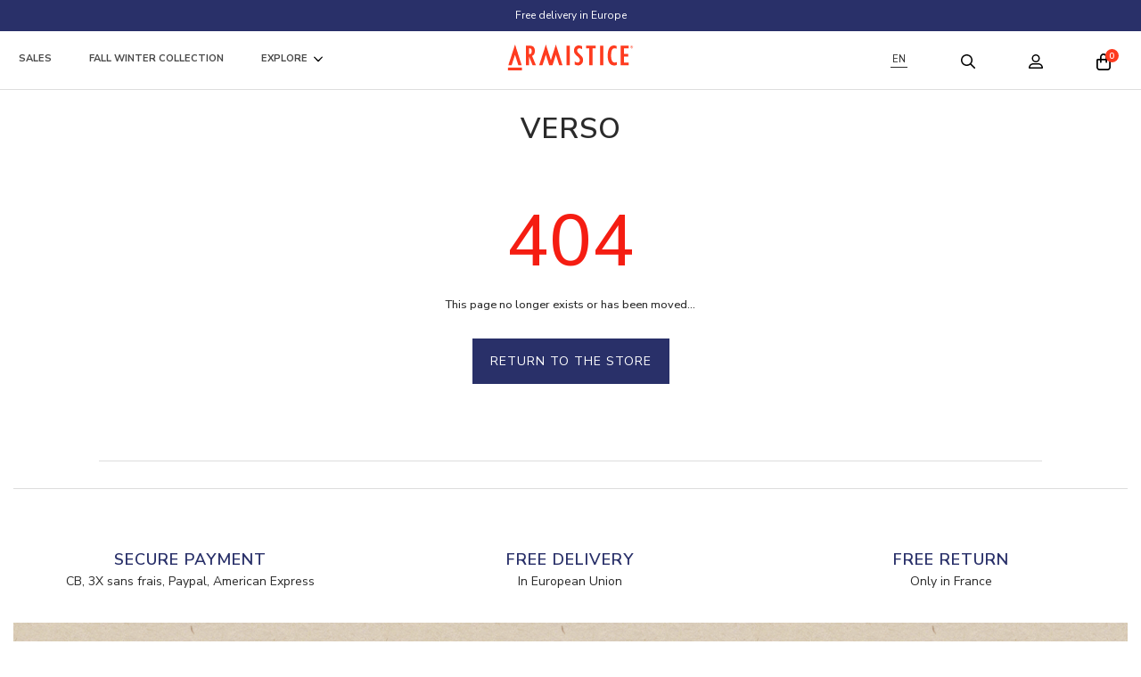

--- FILE ---
content_type: text/html; charset=utf-8
request_url: https://www.armistice.fr/en/328-verso
body_size: 21022
content:
<!doctype html>
 <html lang="en">

   <head>
     
       
  <link href="https://fonts.googleapis.com/css2?family=Nunito+Sans:ital,opsz,wght@0,6..12,200..1000;1,6..12,200..1000&display=swap" rel="stylesheet">
<link href="https://fonts.googleapis.com/css2?family=Amatic+SC&family=Bodoni+Moda:ital,opsz,wght@1,6..96,400..900&family=Italiana&display=swap" rel="stylesheet">


  <meta charset="utf-8">


  <meta http-equiv="x-ua-compatible" content="ie=edge">



  <title>Verso</title>
<script data-keepinline="true">
    var ajaxGetProductUrl = '//www.armistice.fr/en/module/cdc_googletagmanager/async';
    var ajaxShippingEvent = 1;
    var ajaxPaymentEvent = 1;

/* datalayer */
dataLayer = window.dataLayer || [];


    let cdcDatalayer = {"pageCategory":"category","event":null,"ecommerce":{"currency":"USD"},"userLogged":0,"userId":"guest_925472","google_tag_params":{"ecomm_pagetype":"category","ecomm_category":"Verso"}};

        void 0 === window._axcb && (window._axcb = []);
    window._axcb.push(function (axeptio) {
      axeptio.on("cookies:complete", function (choices) {
        dataLayer.push(cdcDatalayer);
      });
    });
    
/* call to GTM Tag */
(function(w,d,s,l,i){w[l]=w[l]||[];w[l].push({'gtm.start':
new Date().getTime(),event:'gtm.js'});var f=d.getElementsByTagName(s)[0],
j=d.createElement(s),dl=l!='dataLayer'?'&l='+l:'';j.async=true;j.src=
'https://www.googletagmanager.com/gtm.js?id='+i+dl;f.parentNode.insertBefore(j,f);
})(window,document,'script','dataLayer','GTM-TJRQ2LZ');

/* async call to avoid cache system for dynamic data */
dataLayer.push({
  'event': 'datalayer_ready'
});
</script>
  <meta name="description" content="">
  <meta name="keywords" content="">
        
      <link rel="canonical" href="https://www.armistice.fr/en/328-verso">
    
                    <link rel="alternate" href="https://www.armistice.fr/fr/328-verso" hreflang="fr">
              <link rel="alternate" href="https://www.armistice.fr/en/328-verso" hreflang="en-us">
              
  
<meta property="og:title" content="Verso"/>
<meta property="og:description" content=""/>
<meta property="og:type" content="website"/>
<meta property="og:url" content="https://www.armistice.fr/en/328-verso"/>
<meta property="og:site_name" content="ARMISTICE"/>

    <meta property="og:image" content="https://www.armistice.frhttps://www.armistice.fr/img/logo-1711467869.jpg"/>
<script type="application/ld+json">
{
    "@context" : "http://schema.org",
    "@type" : "Organization",
    "name" : "ARMISTICE",
    "url" : "https://www.armistice.fr/en/",
    "logo" : {
        "@type":"ImageObject",
        "url":"https://www.armistice.frhttps://www.armistice.fr/img/logo-1711467869.jpg"
    }
}

</script>

<script type="application/ld+json">
{
    "@context":"http://schema.org",
    "@type":"WebPage",
    "isPartOf": {
        "@type":"WebSite",
        "url":  "https://www.armistice.fr/en/",
        "name": "ARMISTICE"
    },
    "name": "Verso",
    "url":  "https://www.armistice.fr/en/328-verso"
}


</script>

  
  <meta name="format-detection" content="telephone=no">
  <meta name="theme-color" content="#000000">




  <meta name="viewport" content="width=device-width, initial-scale=1, shrink-to-fit=no">



  <link rel="icon" type="image/vnd.microsoft.icon" href="https://www.armistice.fr/img/favicon.ico?1761748215">
  <link rel="shortcut icon" type="image/x-icon" href="https://www.armistice.fr/img/favicon.ico?1761748215">
  <link rel="preconnect" href="https://fonts.googleapis.com">
<link rel="preconnect" href="https://fonts.gstatic.com" crossorigin>
  <link rel="apple-touch-icon" href="/apple-touch-icon.png">
  <link href="https://fonts.googleapis.com/css2?family=Open+Sans&display=swap" rel="stylesheet">




    <link rel="stylesheet" href="https://www.armistice.fr/themes/rautureau-rocket/assets/cache/theme-1e74c9415.css" type="text/css" media="all">
<link rel="stylesheet" href="https://use.typekit.net/mkx1ukt.css">



  

  <script type="text/javascript">
        var pp_custom_add_to_cart = "";
        var prestashop = {"cart":{"products":[],"totals":{"total":{"type":"total","label":"Total","amount":0,"value":"$0.00"},"total_including_tax":{"type":"total","label":"Total (tax incl.)","amount":0,"value":"$0.00"},"total_excluding_tax":{"type":"total","label":"Total (tax excl.)","amount":0,"value":"$0.00"}},"subtotals":{"products":{"type":"products","label":"Subtotal","amount":0,"value":"$0.00"},"discounts":null,"shipping":{"type":"shipping","label":"Shipping","amount":0,"value":""},"tax":null},"products_count":0,"summary_string":"0 items","vouchers":{"allowed":1,"added":[]},"discounts":[],"minimalPurchase":0,"minimalPurchaseRequired":""},"currency":{"id":2,"name":"US Dollar","iso_code":"USD","iso_code_num":"840","sign":"$"},"customer":{"lastname":null,"firstname":null,"email":null,"birthday":null,"newsletter":null,"newsletter_date_add":null,"optin":null,"website":null,"company":null,"siret":null,"ape":null,"is_logged":false,"gender":{"type":null,"name":null},"addresses":[]},"language":{"name":"English (English)","iso_code":"en","locale":"en-US","language_code":"en-us","is_rtl":"0","date_format_lite":"m\/d\/Y","date_format_full":"m\/d\/Y H:i:s","id":2},"page":{"title":"","canonical":"https:\/\/www.armistice.fr\/en\/328-verso","meta":{"title":"Verso","description":"","keywords":"","robots":"index"},"page_name":"category","body_classes":{"lang-en":true,"lang-rtl":false,"country-US":true,"currency-USD":true,"layout-full-width":true,"page-category":true,"tax-display-disabled":true,"category-id-328":true,"category-Verso":true,"category-id-parent-182":true,"category-depth-level-3":true},"admin_notifications":[]},"shop":{"name":"ARMISTICE","logo":"https:\/\/www.armistice.fr\/img\/logo-1711467869.jpg","stores_icon":"https:\/\/www.armistice.fr\/img\/logo_stores.png","favicon":"https:\/\/www.armistice.fr\/img\/favicon.ico"},"urls":{"base_url":"https:\/\/www.armistice.fr\/","current_url":"https:\/\/www.armistice.fr\/en\/328-verso","shop_domain_url":"https:\/\/www.armistice.fr","img_ps_url":"https:\/\/www.armistice.fr\/img\/","img_cat_url":"https:\/\/www.armistice.fr\/img\/c\/","img_lang_url":"https:\/\/www.armistice.fr\/img\/l\/","img_prod_url":"https:\/\/www.armistice.fr\/img\/p\/","img_manu_url":"https:\/\/www.armistice.fr\/img\/m\/","img_sup_url":"https:\/\/www.armistice.fr\/img\/su\/","img_ship_url":"https:\/\/www.armistice.fr\/img\/s\/","img_store_url":"https:\/\/www.armistice.fr\/img\/st\/","img_col_url":"https:\/\/www.armistice.fr\/img\/co\/","img_url":"https:\/\/www.armistice.fr\/themes\/rautureau-rocket\/assets\/img\/","css_url":"https:\/\/www.armistice.fr\/themes\/rautureau-rocket\/assets\/css\/","js_url":"https:\/\/www.armistice.fr\/themes\/rautureau-rocket\/assets\/js\/","pic_url":"https:\/\/www.armistice.fr\/upload\/","pages":{"address":"https:\/\/www.armistice.fr\/en\/address","addresses":"https:\/\/www.armistice.fr\/en\/addresses","authentication":"https:\/\/www.armistice.fr\/en\/authentification","cart":"https:\/\/www.armistice.fr\/en\/cart","category":"https:\/\/www.armistice.fr\/en\/index.php?controller=category","cms":"https:\/\/www.armistice.fr\/en\/index.php?controller=cms","contact":"https:\/\/www.armistice.fr\/en\/contact-us","discount":"https:\/\/www.armistice.fr\/en\/bons-de-reduction","guest_tracking":"https:\/\/www.armistice.fr\/en\/guest-tracking","history":"https:\/\/www.armistice.fr\/en\/historique-des-commandes","identity":"https:\/\/www.armistice.fr\/en\/identity","index":"https:\/\/www.armistice.fr\/en\/","my_account":"https:\/\/www.armistice.fr\/en\/my-account","order_confirmation":"https:\/\/www.armistice.fr\/en\/order-confirmation","order_detail":"https:\/\/www.armistice.fr\/en\/index.php?controller=order-detail","order_follow":"https:\/\/www.armistice.fr\/en\/details-de-la-commande","order":"https:\/\/www.armistice.fr\/en\/order","order_return":"https:\/\/www.armistice.fr\/en\/index.php?controller=order-return","order_slip":"https:\/\/www.armistice.fr\/en\/credit-slip","pagenotfound":"https:\/\/www.armistice.fr\/en\/page-non-trouvee","password":"https:\/\/www.armistice.fr\/en\/mot-de-passe-oublie","pdf_invoice":"https:\/\/www.armistice.fr\/en\/index.php?controller=pdf-invoice","pdf_order_return":"https:\/\/www.armistice.fr\/en\/index.php?controller=pdf-order-return","pdf_order_slip":"https:\/\/www.armistice.fr\/en\/index.php?controller=pdf-order-slip","prices_drop":"https:\/\/www.armistice.fr\/en\/prices-drop","product":"https:\/\/www.armistice.fr\/en\/index.php?controller=product","search":"https:\/\/www.armistice.fr\/en\/search","sitemap":"https:\/\/www.armistice.fr\/en\/plan-du-site","stores":"https:\/\/www.armistice.fr\/en\/index.php?controller=stores","supplier":"https:\/\/www.armistice.fr\/en\/fournisseurs","register":"https:\/\/www.armistice.fr\/en\/authentification?create_account=1","order_login":"https:\/\/www.armistice.fr\/en\/order?login=1"},"alternative_langs":{"fr":"https:\/\/www.armistice.fr\/fr\/328-verso","en-us":"https:\/\/www.armistice.fr\/en\/328-verso"},"theme_assets":"\/themes\/rautureau-rocket\/assets\/","actions":{"logout":"https:\/\/www.armistice.fr\/en\/?mylogout="},"no_picture_image":{"bySize":{"small_default":{"url":"https:\/\/www.armistice.fr\/img\/p\/en-default-small_default.jpg","width":98,"height":98},"cart_default":{"url":"https:\/\/www.armistice.fr\/img\/p\/en-default-cart_default.jpg","width":125,"height":125},"pdt_180":{"url":"https:\/\/www.armistice.fr\/img\/p\/en-default-pdt_180.jpg","width":180,"height":180},"pdt_300":{"url":"https:\/\/www.armistice.fr\/img\/p\/en-default-pdt_300.jpg","width":300,"height":300},"pdt_360":{"url":"https:\/\/www.armistice.fr\/img\/p\/en-default-pdt_360.jpg","width":360,"height":360},"medium_default":{"url":"https:\/\/www.armistice.fr\/img\/p\/en-default-medium_default.jpg","width":452,"height":452},"home_default":{"url":"https:\/\/www.armistice.fr\/img\/p\/en-default-home_default.jpg","width":500,"height":500},"pdt_540":{"url":"https:\/\/www.armistice.fr\/img\/p\/en-default-pdt_540.jpg","width":540,"height":540},"large_default":{"url":"https:\/\/www.armistice.fr\/img\/p\/en-default-large_default.jpg","width":1000,"height":1000}},"small":{"url":"https:\/\/www.armistice.fr\/img\/p\/en-default-small_default.jpg","width":98,"height":98},"medium":{"url":"https:\/\/www.armistice.fr\/img\/p\/en-default-pdt_360.jpg","width":360,"height":360},"large":{"url":"https:\/\/www.armistice.fr\/img\/p\/en-default-large_default.jpg","width":1000,"height":1000},"legend":""}},"configuration":{"display_taxes_label":false,"display_prices_tax_incl":true,"is_catalog":false,"show_prices":true,"opt_in":{"partner":false},"quantity_discount":{"type":"discount","label":"Unit discount"},"voucher_enabled":1,"return_enabled":1},"field_required":[],"breadcrumb":{"links":[{"title":"Home","url":"https:\/\/www.armistice.fr\/en\/"}],"count":1},"link":{"protocol_link":"https:\/\/","protocol_content":"https:\/\/"},"time":1769003233,"static_token":"b5e970d425c31d61ea5e2f5347fed215","token":"7a92dbcdbc38d562525c66118f53b4a0","debug":false,"modules":{"ras_newsletter":null}};
        var psr_icon_color = "#293069";
        var ras_newsletter_url_ajax = "\/modules\/ras_newsletter\/ajax.php";
        var url_ajax_display_front_info = "\/modules\/ras_display_front_info\/ajax.php";
      </script>



  <style>.ets_mm_megamenu .mm_menus_li .h4,
.ets_mm_megamenu .mm_menus_li .h5,
.ets_mm_megamenu .mm_menus_li .h6,
.ets_mm_megamenu .mm_menus_li .h1,
.ets_mm_megamenu .mm_menus_li .h2,
.ets_mm_megamenu .mm_menus_li .h3,
.ets_mm_megamenu .mm_menus_li .h4 *:not(i),
.ets_mm_megamenu .mm_menus_li .h5 *:not(i),
.ets_mm_megamenu .mm_menus_li .h6 *:not(i),
.ets_mm_megamenu .mm_menus_li .h1 *:not(i),
.ets_mm_megamenu .mm_menus_li .h2 *:not(i),
.ets_mm_megamenu .mm_menus_li .h3 *:not(i),
.ets_mm_megamenu .mm_menus_li > a{
    font-family: inherit;
}
.ets_mm_megamenu *:not(.fa):not(i){
    font-family: inherit;
}

.ets_mm_block *{
    font-size: 14px;
}    

@media (min-width: 768px){
/*layout 1*/
    .ets_mm_megamenu.layout_layout1{
        background: ;
    }
    .layout_layout1 .ets_mm_megamenu_content{
      background: linear-gradient(#FFFFFF, #F2F2F2) repeat scroll 0 0 rgba(0, 0, 0, 0);
      background: -webkit-linear-gradient(#FFFFFF, #F2F2F2) repeat scroll 0 0 rgba(0, 0, 0, 0);
      background: -o-linear-gradient(#FFFFFF, #F2F2F2) repeat scroll 0 0 rgba(0, 0, 0, 0);
    }
    .ets_mm_megamenu.layout_layout1:not(.ybc_vertical_menu) .mm_menus_ul{
         background: ;
    }

    #header .layout_layout1:not(.ybc_vertical_menu) .mm_menus_li > a,
    .layout_layout1 .ybc-menu-vertical-button,
    .layout_layout1 .mm_extra_item *{
        color: #484848
    }
    .layout_layout1 .ybc-menu-vertical-button .ybc-menu-button-toggle_icon_default .icon-bar{
        background-color: #484848
    }
    .layout_layout1:not(.click_open_submenu) .mm_menus_li:hover > a,
    .layout_layout1.click_open_submenu .mm_menus_li.open_li > a,
    .layout_layout1 .mm_menus_li.active > a,
    #header .layout_layout1:not(.click_open_submenu) .mm_menus_li:hover > a,
    #header .layout_layout1.click_open_submenu .mm_menus_li.open_li > a,
    #header .layout_layout1 .mm_menus_li.menu_hover > a,
    .layout_layout1:hover .ybc-menu-vertical-button,
    .layout_layout1 .mm_extra_item button[type="submit"]:hover i,
    #header .layout_layout1 .mm_menus_li.active > a{
        color: #f51d12;
    }
    
    .layout_layout1:not(.ybc_vertical_menu):not(.click_open_submenu) .mm_menus_li > a:before,
    .layout_layout1:not(.ybc_vertical_menu).click_open_submenu .mm_menus_li.open_li > a:before,
    .layout_layout1.ybc_vertical_menu:hover .ybc-menu-vertical-button:before,
    .layout_layout1:hover .ybc-menu-vertical-button .ybc-menu-button-toggle_icon_default .icon-bar,
    .ybc-menu-vertical-button.layout_layout1:hover{background-color: #f51d12;}
    
    .layout_layout1:not(.ybc_vertical_menu):not(.click_open_submenu) .mm_menus_li:hover > a,
    .layout_layout1:not(.ybc_vertical_menu).click_open_submenu .mm_menus_li.open_li > a,
    .layout_layout1:not(.ybc_vertical_menu) .mm_menus_li.menu_hover > a,
    .ets_mm_megamenu.layout_layout1.ybc_vertical_menu:hover,
    #header .layout_layout1:not(.ybc_vertical_menu):not(.click_open_submenu) .mm_menus_li:hover > a,
    #header .layout_layout1:not(.ybc_vertical_menu).click_open_submenu .mm_menus_li.open_li > a,
    #header .layout_layout1:not(.ybc_vertical_menu) .mm_menus_li.menu_hover > a,
    .ets_mm_megamenu.layout_layout1.ybc_vertical_menu:hover{
        background: #ffffff;
    }
    
    .layout_layout1.ets_mm_megamenu .mm_columns_ul,
    .layout_layout1.ybc_vertical_menu .mm_menus_ul{
        background-color: #ffffff;
    }
    #header .layout_layout1 .ets_mm_block_content a,
    #header .layout_layout1 .ets_mm_block_content p,
    .layout_layout1.ybc_vertical_menu .mm_menus_li > a,
    #header .layout_layout1.ybc_vertical_menu .mm_menus_li > a{
        color: #414141;
    }
    
    .layout_layout1 .mm_columns_ul .h1,
    .layout_layout1 .mm_columns_ul .h2,
    .layout_layout1 .mm_columns_ul .h3,
    .layout_layout1 .mm_columns_ul .h4,
    .layout_layout1 .mm_columns_ul .h5,
    .layout_layout1 .mm_columns_ul .h6,
    .layout_layout1 .mm_columns_ul .ets_mm_block > .h1 a,
    .layout_layout1 .mm_columns_ul .ets_mm_block > .h2 a,
    .layout_layout1 .mm_columns_ul .ets_mm_block > .h3 a,
    .layout_layout1 .mm_columns_ul .ets_mm_block > .h4 a,
    .layout_layout1 .mm_columns_ul .ets_mm_block > .h5 a,
    .layout_layout1 .mm_columns_ul .ets_mm_block > .h6 a,
    #header .layout_layout1 .mm_columns_ul .ets_mm_block > .h1 a,
    #header .layout_layout1 .mm_columns_ul .ets_mm_block > .h2 a,
    #header .layout_layout1 .mm_columns_ul .ets_mm_block > .h3 a,
    #header .layout_layout1 .mm_columns_ul .ets_mm_block > .h4 a,
    #header .layout_layout1 .mm_columns_ul .ets_mm_block > .h5 a,
    #header .layout_layout1 .mm_columns_ul .ets_mm_block > .h6 a,
    .layout_layout1 .mm_columns_ul .h1,
    .layout_layout1 .mm_columns_ul .h2,
    .layout_layout1 .mm_columns_ul .h3,
    .layout_layout1 .mm_columns_ul .h4,
    .layout_layout1 .mm_columns_ul .h5,
    .layout_layout1 .mm_columns_ul .h6{
        color: #414141;
    }
    
    
    .layout_layout1 li:hover > a,
    .layout_layout1 li > a:hover,
    .layout_layout1 .mm_tabs_li.open .mm_tab_toggle_title,
    .layout_layout1 .mm_tabs_li.open .mm_tab_toggle_title a,
    .layout_layout1 .mm_tabs_li:hover .mm_tab_toggle_title,
    .layout_layout1 .mm_tabs_li:hover .mm_tab_toggle_title a,
    #header .layout_layout1 .mm_tabs_li.open .mm_tab_toggle_title,
    #header .layout_layout1 .mm_tabs_li.open .mm_tab_toggle_title a,
    #header .layout_layout1 .mm_tabs_li:hover .mm_tab_toggle_title,
    #header .layout_layout1 .mm_tabs_li:hover .mm_tab_toggle_title a,
    .layout_layout1.ybc_vertical_menu .mm_menus_li > a,
    #header .layout_layout1 li:hover > a,
    .layout_layout1.ybc_vertical_menu:not(.click_open_submenu) .mm_menus_li:hover > a,
    .layout_layout1.ybc_vertical_menu.click_open_submenu .mm_menus_li.open_li > a,
    #header .layout_layout1.ybc_vertical_menu:not(.click_open_submenu) .mm_menus_li:hover > a,
    #header .layout_layout1.ybc_vertical_menu.click_open_submenu .mm_menus_li.open_li > a,
    #header .layout_layout1 .mm_columns_ul .mm_block_type_product .product-title > a:hover,
    #header .layout_layout1 li > a:hover{color: #f51d12;}
    
    
/*end layout 1*/
    
    
    /*layout 2*/
    .ets_mm_megamenu.layout_layout2{
        background-color: #3cabdb;
    }
    
    #header .layout_layout2:not(.ybc_vertical_menu) .mm_menus_li > a,
    .layout_layout2 .ybc-menu-vertical-button,
    .layout_layout2 .mm_extra_item *{
        color: #ffffff
    }
    .layout_layout2 .ybc-menu-vertical-button .ybc-menu-button-toggle_icon_default .icon-bar{
        background-color: #ffffff
    }
    .layout_layout2:not(.ybc_vertical_menu):not(.click_open_submenu) .mm_menus_li:hover > a,
    .layout_layout2:not(.ybc_vertical_menu).click_open_submenu .mm_menus_li.open_li > a,
    .layout_layout2:not(.ybc_vertical_menu) .mm_menus_li.active > a,
    #header .layout_layout2:not(.ybc_vertical_menu):not(.click_open_submenu) .mm_menus_li:hover > a,
    #header .layout_layout2:not(.ybc_vertical_menu).click_open_submenu .mm_menus_li.open_li > a,
    .layout_layout2:hover .ybc-menu-vertical-button,
    .layout_layout2 .mm_extra_item button[type="submit"]:hover i,
    #header .layout_layout2:not(.ybc_vertical_menu) .mm_menus_li.active > a{color: #ffffff;}
    
    .layout_layout2:hover .ybc-menu-vertical-button .ybc-menu-button-toggle_icon_default .icon-bar{
        background-color: #ffffff;
    }
    .layout_layout2:not(.ybc_vertical_menu):not(.click_open_submenu) .mm_menus_li:hover > a,
    .layout_layout2:not(.ybc_vertical_menu).click_open_submenu .mm_menus_li.open_li > a,
    #header .layout_layout2:not(.ybc_vertical_menu):not(.click_open_submenu) .mm_menus_li:hover > a,
    #header .layout_layout2:not(.ybc_vertical_menu).click_open_submenu .mm_menus_li.open_li > a,
    .ets_mm_megamenu.layout_layout2.ybc_vertical_menu:hover{
        background-color: #50b4df;
    }
    
    .layout_layout2.ets_mm_megamenu .mm_columns_ul,
    .layout_layout2.ybc_vertical_menu .mm_menus_ul{
        background-color: #ffffff;
    }
    #header .layout_layout2 .ets_mm_block_content a,
    .layout_layout2.ybc_vertical_menu .mm_menus_li > a,
    #header .layout_layout2.ybc_vertical_menu .mm_menus_li > a,
    #header .layout_layout2 .ets_mm_block_content p{
        color: #666666;
    }
    
    .layout_layout2 .mm_columns_ul .h1,
    .layout_layout2 .mm_columns_ul .h2,
    .layout_layout2 .mm_columns_ul .h3,
    .layout_layout2 .mm_columns_ul .h4,
    .layout_layout2 .mm_columns_ul .h5,
    .layout_layout2 .mm_columns_ul .h6,
    .layout_layout2 .mm_columns_ul .ets_mm_block > .h1 a,
    .layout_layout2 .mm_columns_ul .ets_mm_block > .h2 a,
    .layout_layout2 .mm_columns_ul .ets_mm_block > .h3 a,
    .layout_layout2 .mm_columns_ul .ets_mm_block > .h4 a,
    .layout_layout2 .mm_columns_ul .ets_mm_block > .h5 a,
    .layout_layout2 .mm_columns_ul .ets_mm_block > .h6 a,
    #header .layout_layout2 .mm_columns_ul .ets_mm_block > .h1 a,
    #header .layout_layout2 .mm_columns_ul .ets_mm_block > .h2 a,
    #header .layout_layout2 .mm_columns_ul .ets_mm_block > .h3 a,
    #header .layout_layout2 .mm_columns_ul .ets_mm_block > .h4 a,
    #header .layout_layout2 .mm_columns_ul .ets_mm_block > .h5 a,
    #header .layout_layout2 .mm_columns_ul .ets_mm_block > .h6 a,
    .layout_layout2 .mm_columns_ul .h1,
    .layout_layout2 .mm_columns_ul .h2,
    .layout_layout2 .mm_columns_ul .h3,
    .layout_layout2 .mm_columns_ul .h4,
    .layout_layout2 .mm_columns_ul .h5,
    .layout_layout2 .mm_columns_ul .h6{
        color: #414141;
    }
    
    
    .layout_layout2 li:hover > a,
    .layout_layout2 li > a:hover,
    .layout_layout2 .mm_tabs_li.open .mm_tab_toggle_title,
    .layout_layout2 .mm_tabs_li.open .mm_tab_toggle_title a,
    .layout_layout2 .mm_tabs_li:hover .mm_tab_toggle_title,
    .layout_layout2 .mm_tabs_li:hover .mm_tab_toggle_title a,
    #header .layout_layout2 .mm_tabs_li.open .mm_tab_toggle_title,
    #header .layout_layout2 .mm_tabs_li.open .mm_tab_toggle_title a,
    #header .layout_layout2 .mm_tabs_li:hover .mm_tab_toggle_title,
    #header .layout_layout2 .mm_tabs_li:hover .mm_tab_toggle_title a,
    #header .layout_layout2 li:hover > a,
    .layout_layout2.ybc_vertical_menu .mm_menus_li > a,
    .layout_layout2.ybc_vertical_menu:not(.click_open_submenu) .mm_menus_li:hover > a,
    .layout_layout2.ybc_vertical_menu.click_open_submenu .mm_menus_li.open_li > a,
    #header .layout_layout2.ybc_vertical_menu:not(.click_open_submenu) .mm_menus_li:hover > a,
    #header .layout_layout2.ybc_vertical_menu.click_open_submenu.open_li .mm_menus_li > a,
    #header .layout_layout2 .mm_columns_ul .mm_block_type_product .product-title > a:hover,
    #header .layout_layout2 li > a:hover{color: #fc4444;}
    
    
    
    /*layout 3*/
    .ets_mm_megamenu.layout_layout3,
    .layout_layout3 .mm_tab_li_content{
        background-color: #333333;
        
    }
    #header .layout_layout3:not(.ybc_vertical_menu) .mm_menus_li > a,
    .layout_layout3 .ybc-menu-vertical-button,
    .layout_layout3 .mm_extra_item *{
        color: #ffffff
    }
    .layout_layout3 .ybc-menu-vertical-button .ybc-menu-button-toggle_icon_default .icon-bar{
        background-color: #ffffff
    }
    .layout_layout3:not(.click_open_submenu) .mm_menus_li:hover > a,
    .layout_layout3.click_open_submenu .mm_menus_li.open_li > a,
    .layout_layout3 .mm_menus_li.active > a,
    .layout_layout3 .mm_extra_item button[type="submit"]:hover i,
    #header .layout_layout3:not(.click_open_submenu) .mm_menus_li:hover > a,
    #header .layout_layout3.click_open_submenu .mm_menus_li.open_li > a,
    #header .layout_layout3 .mm_menus_li.active > a,
    .layout_layout3:hover .ybc-menu-vertical-button,
    .layout_layout3:hover .ybc-menu-vertical-button .ybc-menu-button-toggle_icon_default .icon-bar{
        color: #ffffff;
    }
    
    .layout_layout3:not(.ybc_vertical_menu):not(.click_open_submenu) .mm_menus_li:hover > a,
    .layout_layout3:not(.ybc_vertical_menu).click_open_submenu .mm_menus_li.open_li > a,
    #header .layout_layout3:not(.ybc_vertical_menu):not(.click_open_submenu) .mm_menus_li:hover > a,
    #header .layout_layout3:not(.ybc_vertical_menu).click_open_submenu .mm_menus_li.open_li > a,
    .ets_mm_megamenu.layout_layout3.ybc_vertical_menu:hover,
    .layout_layout3 .mm_tabs_li.open .mm_columns_contents_ul,
    .layout_layout3 .mm_tabs_li.open .mm_tab_li_content {
        background-color: #000000;
    }
    .layout_layout3 .mm_tabs_li.open.mm_tabs_has_content .mm_tab_li_content .mm_tab_name::before{
        border-right-color: #000000;
    }
    .layout_layout3.ets_mm_megamenu .mm_columns_ul,
    .ybc_vertical_menu.layout_layout3 .mm_menus_ul.ets_mn_submenu_full_height .mm_menus_li:hover a::before,
    .layout_layout3.ybc_vertical_menu .mm_menus_ul{
        background-color: #000000;
        border-color: #000000;
    }
    #header .layout_layout3 .ets_mm_block_content a,
    #header .layout_layout3 .ets_mm_block_content p,
    .layout_layout3.ybc_vertical_menu .mm_menus_li > a,
    #header .layout_layout3.ybc_vertical_menu .mm_menus_li > a{
        color: #dcdcdc;
    }
    
    .layout_layout3 .mm_columns_ul .h1,
    .layout_layout3 .mm_columns_ul .h2,
    .layout_layout3 .mm_columns_ul .h3,
    .layout_layout3 .mm_columns_ul .h4,
    .layout_layout3 .mm_columns_ul .h5,
    .layout_layout3 .mm_columns_ul .h6,
    .layout_layout3 .mm_columns_ul .ets_mm_block > .h1 a,
    .layout_layout3 .mm_columns_ul .ets_mm_block > .h2 a,
    .layout_layout3 .mm_columns_ul .ets_mm_block > .h3 a,
    .layout_layout3 .mm_columns_ul .ets_mm_block > .h4 a,
    .layout_layout3 .mm_columns_ul .ets_mm_block > .h5 a,
    .layout_layout3 .mm_columns_ul .ets_mm_block > .h6 a,
    #header .layout_layout3 .mm_columns_ul .ets_mm_block > .h1 a,
    #header .layout_layout3 .mm_columns_ul .ets_mm_block > .h2 a,
    #header .layout_layout3 .mm_columns_ul .ets_mm_block > .h3 a,
    #header .layout_layout3 .mm_columns_ul .ets_mm_block > .h4 a,
    #header .layout_layout3 .mm_columns_ul .ets_mm_block > .h5 a,
    #header .layout_layout3 .mm_columns_ul .ets_mm_block > .h6 a,
    .layout_layout3 .mm_columns_ul .h1,
    .layout_layout3 .mm_columns_ul .h2,
    .layout_layout3 .mm_columns_ul .h3,
    .layout_layout3.ybc_vertical_menu:not(.click_open_submenu) .mm_menus_li:hover > a,
    .layout_layout3.ybc_vertical_menu.click_open_submenu .mm_menus_li.open_li > a,
    #header .layout_layout3.ybc_vertical_menu:not(.click_open_submenu) .mm_menus_li:hover > a,
    #header .layout_layout3.ybc_vertical_menu.click_open_submenu .mm_menus_li.open_li > a,
    .layout_layout3 .mm_columns_ul .h4,
    .layout_layout3 .mm_columns_ul .h5,
    .layout_layout3 .mm_columns_ul .h6{
        color: #ec4249;
    }
    
    
    .layout_layout3 li:hover > a,
    .layout_layout3 li > a:hover,
    .layout_layout3 .mm_tabs_li.open .mm_tab_toggle_title,
    .layout_layout3 .mm_tabs_li.open .mm_tab_toggle_title a,
    .layout_layout3 .mm_tabs_li:hover .mm_tab_toggle_title,
    .layout_layout3 .mm_tabs_li:hover .mm_tab_toggle_title a,
    #header .layout_layout3 .mm_tabs_li.open .mm_tab_toggle_title,
    #header .layout_layout3 .mm_tabs_li.open .mm_tab_toggle_title a,
    #header .layout_layout3 .mm_tabs_li:hover .mm_tab_toggle_title,
    #header .layout_layout3 .mm_tabs_li:hover .mm_tab_toggle_title a,
    #header .layout_layout3 li:hover > a,
    #header .layout_layout3 .mm_columns_ul .mm_block_type_product .product-title > a:hover,
    #header .layout_layout3 li > a:hover,
    .layout_layout3.ybc_vertical_menu .mm_menus_li > a,
    .layout_layout3 .has-sub .ets_mm_categories li > a:hover,
    #header .layout_layout3 .has-sub .ets_mm_categories li > a:hover{color: #fc4444;}
    
    
    /*layout 4*/
    
    .ets_mm_megamenu.layout_layout4{
        background-color: #ffffff;
    }
    .ets_mm_megamenu.layout_layout4:not(.ybc_vertical_menu) .mm_menus_ul{
         background: #ffffff;
    }

    #header .layout_layout4:not(.ybc_vertical_menu) .mm_menus_li > a,
    .layout_layout4 .ybc-menu-vertical-button,
    .layout_layout4 .mm_extra_item *{
        color: #333333
    }
    .layout_layout4 .ybc-menu-vertical-button .ybc-menu-button-toggle_icon_default .icon-bar{
        background-color: #333333
    }
    
    .layout_layout4:not(.click_open_submenu) .mm_menus_li:hover > a,
    .layout_layout4.click_open_submenu .mm_menus_li.open_li > a,
    .layout_layout4 .mm_menus_li.active > a,
    #header .layout_layout4:not(.click_open_submenu) .mm_menus_li:hover > a,
    #header .layout_layout4.click_open_submenu .mm_menus_li.open_li > a,
    .layout_layout4:hover .ybc-menu-vertical-button,
    #header .layout_layout4 .mm_menus_li.active > a{color: #ffffff;}
    
    .layout_layout4:hover .ybc-menu-vertical-button .ybc-menu-button-toggle_icon_default .icon-bar{
        background-color: #ffffff;
    }
    
    .layout_layout4:not(.ybc_vertical_menu):not(.click_open_submenu) .mm_menus_li:hover > a,
    .layout_layout4:not(.ybc_vertical_menu).click_open_submenu .mm_menus_li.open_li > a,
    .layout_layout4:not(.ybc_vertical_menu) .mm_menus_li.active > a,
    .layout_layout4:not(.ybc_vertical_menu) .mm_menus_li:hover > span, 
    .layout_layout4:not(.ybc_vertical_menu) .mm_menus_li.active > span,
    #header .layout_layout4:not(.ybc_vertical_menu):not(.click_open_submenu) .mm_menus_li:hover > a,
    #header .layout_layout4:not(.ybc_vertical_menu).click_open_submenu .mm_menus_li.open_li > a,
    #header .layout_layout4:not(.ybc_vertical_menu) .mm_menus_li.active > a,
    .layout_layout4:not(.ybc_vertical_menu):not(.click_open_submenu) .mm_menus_li:hover > a,
    .layout_layout4:not(.ybc_vertical_menu).click_open_submenu .mm_menus_li.open_li > a,
    #header .layout_layout4:not(.ybc_vertical_menu):not(.click_open_submenu) .mm_menus_li:hover > a,
    #header .layout_layout4:not(.ybc_vertical_menu).click_open_submenu .mm_menus_li.open_li > a,
    .ets_mm_megamenu.layout_layout4.ybc_vertical_menu:hover,
    #header .layout_layout4 .mm_menus_li:hover > span, 
    #header .layout_layout4 .mm_menus_li.active > span{
        background-color: #ec4249;
    }
    .layout_layout4 .ets_mm_megamenu_content {
      border-bottom-color: #ec4249;
    }
    
    .layout_layout4.ets_mm_megamenu .mm_columns_ul,
    .ybc_vertical_menu.layout_layout4 .mm_menus_ul .mm_menus_li:hover a::before,
    .layout_layout4.ybc_vertical_menu .mm_menus_ul{
        background-color: #ffffff;
    }
    #header .layout_layout4 .ets_mm_block_content a,
    .layout_layout4.ybc_vertical_menu .mm_menus_li > a,
    #header .layout_layout4.ybc_vertical_menu .mm_menus_li > a,
    #header .layout_layout4 .ets_mm_block_content p{
        color: #666666;
    }
    
    .layout_layout4 .mm_columns_ul .h1,
    .layout_layout4 .mm_columns_ul .h2,
    .layout_layout4 .mm_columns_ul .h3,
    .layout_layout4 .mm_columns_ul .h4,
    .layout_layout4 .mm_columns_ul .h5,
    .layout_layout4 .mm_columns_ul .h6,
    .layout_layout4 .mm_columns_ul .ets_mm_block > .h1 a,
    .layout_layout4 .mm_columns_ul .ets_mm_block > .h2 a,
    .layout_layout4 .mm_columns_ul .ets_mm_block > .h3 a,
    .layout_layout4 .mm_columns_ul .ets_mm_block > .h4 a,
    .layout_layout4 .mm_columns_ul .ets_mm_block > .h5 a,
    .layout_layout4 .mm_columns_ul .ets_mm_block > .h6 a,
    #header .layout_layout4 .mm_columns_ul .ets_mm_block > .h1 a,
    #header .layout_layout4 .mm_columns_ul .ets_mm_block > .h2 a,
    #header .layout_layout4 .mm_columns_ul .ets_mm_block > .h3 a,
    #header .layout_layout4 .mm_columns_ul .ets_mm_block > .h4 a,
    #header .layout_layout4 .mm_columns_ul .ets_mm_block > .h5 a,
    #header .layout_layout4 .mm_columns_ul .ets_mm_block > .h6 a,
    .layout_layout4 .mm_columns_ul .h1,
    .layout_layout4 .mm_columns_ul .h2,
    .layout_layout4 .mm_columns_ul .h3,
    .layout_layout4 .mm_columns_ul .h4,
    .layout_layout4 .mm_columns_ul .h5,
    .layout_layout4 .mm_columns_ul .h6{
        color: #414141;
    }
    
    .layout_layout4 li:hover > a,
    .layout_layout4 li > a:hover,
    .layout_layout4 .mm_tabs_li.open .mm_tab_toggle_title,
    .layout_layout4 .mm_tabs_li.open .mm_tab_toggle_title a,
    .layout_layout4 .mm_tabs_li:hover .mm_tab_toggle_title,
    .layout_layout4 .mm_tabs_li:hover .mm_tab_toggle_title a,
    #header .layout_layout4 .mm_tabs_li.open .mm_tab_toggle_title,
    #header .layout_layout4 .mm_tabs_li.open .mm_tab_toggle_title a,
    #header .layout_layout4 .mm_tabs_li:hover .mm_tab_toggle_title,
    #header .layout_layout4 .mm_tabs_li:hover .mm_tab_toggle_title a,
    #header .layout_layout4 li:hover > a,
    .layout_layout4.ybc_vertical_menu .mm_menus_li > a,
    .layout_layout4.ybc_vertical_menu:not(.click_open_submenu) .mm_menus_li:hover > a,
    .layout_layout4.ybc_vertical_menu.click_open_submenu .mm_menus_li.open_li > a,
    #header .layout_layout4.ybc_vertical_menu:not(.click_open_submenu) .mm_menus_li:hover > a,
    #header .layout_layout4.ybc_vertical_menu.click_open_submenu .mm_menus_li.open_li > a,
    #header .layout_layout4 .mm_columns_ul .mm_block_type_product .product-title > a:hover,
    #header .layout_layout4 li > a:hover{color: #ec4249;}
    
    /* end layout 4*/
    
    
    
    
    /* Layout 5*/
    .ets_mm_megamenu.layout_layout5{
        background-color: #f6f6f6;
    }
    .ets_mm_megamenu.layout_layout5:not(.ybc_vertical_menu) .mm_menus_ul{
         background: #f6f6f6;
    }
    
    #header .layout_layout5:not(.ybc_vertical_menu) .mm_menus_li > a,
    .layout_layout5 .ybc-menu-vertical-button,
    .layout_layout5 .mm_extra_item *{
        color: #333333
    }
    .layout_layout5 .ybc-menu-vertical-button .ybc-menu-button-toggle_icon_default .icon-bar{
        background-color: #333333
    }
    .layout_layout5:not(.click_open_submenu) .mm_menus_li:hover > a,
    .layout_layout5.click_open_submenu .mm_menus_li.open_li > a,
    .layout_layout5 .mm_menus_li.active > a,
    .layout_layout5 .mm_extra_item button[type="submit"]:hover i,
    #header .layout_layout5:not(.click_open_submenu) .mm_menus_li:hover > a,
    #header .layout_layout5.click_open_submenu .mm_menus_li.open_li > a,
    #header .layout_layout5 .mm_menus_li.active > a,
    .layout_layout5:hover .ybc-menu-vertical-button{
        color: #ec4249;
    }
    .layout_layout5:hover .ybc-menu-vertical-button .ybc-menu-button-toggle_icon_default .icon-bar{
        background-color: #ec4249;
    }
    
    .layout_layout5 .mm_menus_li > a:before{background-color: #ec4249;}
    

    .layout_layout5:not(.ybc_vertical_menu):not(.click_open_submenu) .mm_menus_li:hover > a,
    .layout_layout5:not(.ybc_vertical_menu).click_open_submenu .mm_menus_li.open_li > a,
    #header .layout_layout5:not(.ybc_vertical_menu):not(.click_open_submenu) .mm_menus_li:hover > a,
    #header .layout_layout5:not(.ybc_vertical_menu).click_open_submenu .mm_menus_li.open_li > a,
    .ets_mm_megamenu.layout_layout5.ybc_vertical_menu:hover,
    #header .layout_layout5:not(.click_open_submenu) .mm_menus_li:hover > a,
    #header .layout_layout5.click_open_submenu .mm_menus_li.open_li > a{
        background-color: ;
    }
    
    .layout_layout5.ets_mm_megamenu .mm_columns_ul,
    .ybc_vertical_menu.layout_layout5 .mm_menus_ul .mm_menus_li:hover a::before,
    .layout_layout5.ybc_vertical_menu .mm_menus_ul{
        background-color: #ffffff;
    }
    #header .layout_layout5 .ets_mm_block_content a,
    .layout_layout5.ybc_vertical_menu .mm_menus_li > a,
    #header .layout_layout5.ybc_vertical_menu .mm_menus_li > a,
    #header .layout_layout5 .ets_mm_block_content p{
        color: #333333;
    }
    
    .layout_layout5 .mm_columns_ul .h1,
    .layout_layout5 .mm_columns_ul .h2,
    .layout_layout5 .mm_columns_ul .h3,
    .layout_layout5 .mm_columns_ul .h4,
    .layout_layout5 .mm_columns_ul .h5,
    .layout_layout5 .mm_columns_ul .h6,
    .layout_layout5 .mm_columns_ul .ets_mm_block > .h1 a,
    .layout_layout5 .mm_columns_ul .ets_mm_block > .h2 a,
    .layout_layout5 .mm_columns_ul .ets_mm_block > .h3 a,
    .layout_layout5 .mm_columns_ul .ets_mm_block > .h4 a,
    .layout_layout5 .mm_columns_ul .ets_mm_block > .h5 a,
    .layout_layout5 .mm_columns_ul .ets_mm_block > .h6 a,
    #header .layout_layout5 .mm_columns_ul .ets_mm_block > .h1 a,
    #header .layout_layout5 .mm_columns_ul .ets_mm_block > .h2 a,
    #header .layout_layout5 .mm_columns_ul .ets_mm_block > .h3 a,
    #header .layout_layout5 .mm_columns_ul .ets_mm_block > .h4 a,
    #header .layout_layout5 .mm_columns_ul .ets_mm_block > .h5 a,
    #header .layout_layout5 .mm_columns_ul .ets_mm_block > .h6 a,
    .layout_layout5 .mm_columns_ul .h1,
    .layout_layout5 .mm_columns_ul .h2,
    .layout_layout5 .mm_columns_ul .h3,
    .layout_layout5 .mm_columns_ul .h4,
    .layout_layout5 .mm_columns_ul .h5,
    .layout_layout5 .mm_columns_ul .h6{
        color: #414141;
    }
    
    .layout_layout5 li:hover > a,
    .layout_layout5 li > a:hover,
    .layout_layout5 .mm_tabs_li.open .mm_tab_toggle_title,
    .layout_layout5 .mm_tabs_li.open .mm_tab_toggle_title a,
    .layout_layout5 .mm_tabs_li:hover .mm_tab_toggle_title,
    .layout_layout5 .mm_tabs_li:hover .mm_tab_toggle_title a,
    #header .layout_layout5 .mm_tabs_li.open .mm_tab_toggle_title,
    #header .layout_layout5 .mm_tabs_li.open .mm_tab_toggle_title a,
    #header .layout_layout5 .mm_tabs_li:hover .mm_tab_toggle_title,
    #header .layout_layout5 .mm_tabs_li:hover .mm_tab_toggle_title a,
    .layout_layout5.ybc_vertical_menu .mm_menus_li > a,
    #header .layout_layout5 li:hover > a,
    .layout_layout5.ybc_vertical_menu:not(.click_open_submenu) .mm_menus_li:hover > a,
    .layout_layout5.ybc_vertical_menu.click_open_submenu .mm_menus_li.open_li > a,
    #header .layout_layout5.ybc_vertical_menu:not(.click_open_submenu) .mm_menus_li:hover > a,
    #header .layout_layout5.ybc_vertical_menu.click_open_submenu .mm_menus_li.open_li > a,
    #header .layout_layout5 .mm_columns_ul .mm_block_type_product .product-title > a:hover,
    #header .layout_layout5 li > a:hover{color: #ec4249;}
    
    /*end layout 5*/
}


@media (max-width: 767px){
    .ybc-menu-vertical-button,
    .transition_floating .close_menu, 
    .transition_full .close_menu{
        background-color: #000000;
        color: #ffffff;
    }
    .transition_floating .close_menu *, 
    .transition_full .close_menu *,
    .ybc-menu-vertical-button .icon-bar{
        color: #ffffff;
    }

    .close_menu .icon-bar,
    .ybc-menu-vertical-button .icon-bar {
      background-color: #ffffff;
    }
    .mm_menus_back_icon{
        border-color: #ffffff;
    }
    
    .layout_layout1:not(.click_open_submenu) .mm_menus_li:hover > a,
    .layout_layout1.click_open_submenu .mm_menus_li.open_li > a,
    .layout_layout1 .mm_menus_li.menu_hover > a,
    #header .layout_layout1 .mm_menus_li.menu_hover > a,
    #header .layout_layout1:not(.click_open_submenu) .mm_menus_li:hover > a,
    #header .layout_layout1.click_open_submenu .mm_menus_li.open_li > a{
        color: #f51d12;
    }
    
    
    .layout_layout1:not(.click_open_submenu) .mm_menus_li:hover > a,
    .layout_layout1.click_open_submenu .mm_menus_li.open_li > a,
    .layout_layout1 .mm_menus_li.menu_hover > a,
    #header .layout_layout1 .mm_menus_li.menu_hover > a,
    #header .layout_layout1:not(.click_open_submenu) .mm_menus_li:hover > a,
    #header .layout_layout1.click_open_submenu .mm_menus_li.open_li > a{
        background-color: #ffffff;
    }
    .layout_layout1 li:hover > a,
    .layout_layout1 li > a:hover,
    #header .layout_layout1 li:hover > a,
    #header .layout_layout1 .mm_columns_ul .mm_block_type_product .product-title > a:hover,
    #header .layout_layout1 li > a:hover{
        color: #f51d12;
    }
    
    /*------------------------------------------------------*/
    
    
    .layout_layout2:not(.click_open_submenu) .mm_menus_li:hover > a,
    .layout_layout2.click_open_submenu .mm_menus_li.open_li > a,
    #header .layout_layout2:not(.click_open_submenu) .mm_menus_li:hover > a,
    #header .layout_layout2.click_open_submenu .mm_menus_li.open_li > a
    {color: #ffffff;}
    .layout_layout2 .mm_has_sub.mm_menus_li:hover .arrow::before{
        border-color: #ffffff;
    }
    
    .layout_layout2:not(.click_open_submenu) .mm_menus_li:hover > a,
    .layout_layout2.click_open_submenu .mm_menus_li.open_li > a,
    #header .layout_layout2:not(.click_open_submenu) .mm_menus_li:hover > a,
    #header .layout_layout2.click_open_submenu .mm_menus_li.open_li > a{
        background-color: #50b4df;
    }
    .layout_layout2 li:hover > a,
    .layout_layout2 li > a:hover,
    #header .layout_layout2 li:hover > a,
    #header .layout_layout2 .mm_columns_ul .mm_block_type_product .product-title > a:hover,
    #header .layout_layout2 li > a:hover{color: #fc4444;}
    
    /*------------------------------------------------------*/
    
    

    .layout_layout3:not(.click_open_submenu) .mm_menus_li:hover > a,
    .layout_layout3.click_open_submenu .mm_menus_li.open_li > a,
    #header .layout_layout3:not(.click_open_submenu) .mm_menus_li:hover > a,
    #header .layout_layout3.click_open_submenu .mm_menus_li.open_li > a{
        color: #ffffff;
    }
    .layout_layout3 .mm_has_sub.mm_menus_li:hover .arrow::before{
        border-color: #ffffff;
    }
    
    .layout_layout3:not(.click_open_submenu) .mm_menus_li:hover > a,
    .layout_layout3.click_open_submenu .mm_menus_li.open_li > a,
    #header .layout_layout3:not(.click_open_submenu) .mm_menus_li:hover > a,
    #header .layout_layout3.click_open_submenu .mm_menus_li.open_li > a{
        background-color: #000000;
    }
    .layout_layout3 li:hover > a,
    .layout_layout3 li > a:hover,
    #header .layout_layout3 li:hover > a,
    #header .layout_layout3 .mm_columns_ul .mm_block_type_product .product-title > a:hover,
    #header .layout_layout3 li > a:hover,
    .layout_layout3 .has-sub .ets_mm_categories li > a:hover,
    #header .layout_layout3 .has-sub .ets_mm_categories li > a:hover{color: #fc4444;}
    
    
    
    /*------------------------------------------------------*/
    
    
    .layout_layout4:not(.click_open_submenu) .mm_menus_li:hover > a,
    .layout_layout4.click_open_submenu .mm_menus_li.open_li > a,
    #header .layout_layout4:not(.click_open_submenu) .mm_menus_li:hover > a,
    #header .layout_layout4.click_open_submenu .mm_menus_li.open_li > a{
        color: #ffffff;
    }
    
    .layout_layout4 .mm_has_sub.mm_menus_li:hover .arrow::before{
        border-color: #ffffff;
    }
    
    .layout_layout4:not(.click_open_submenu) .mm_menus_li:hover > a,
    .layout_layout4.click_open_submenu .mm_menus_li.open_li > a,
    #header .layout_layout4:not(.click_open_submenu) .mm_menus_li:hover > a,
    #header .layout_layout4.click_open_submenu .mm_menus_li.open_li > a{
        background-color: #ec4249;
    }
    .layout_layout4 li:hover > a,
    .layout_layout4 li > a:hover,
    #header .layout_layout4 li:hover > a,
    #header .layout_layout4 .mm_columns_ul .mm_block_type_product .product-title > a:hover,
    #header .layout_layout4 li > a:hover{color: #ec4249;}
    
    
    /*------------------------------------------------------*/
    
    
    .layout_layout5:not(.click_open_submenu) .mm_menus_li:hover > a,
    .layout_layout5.click_open_submenu .mm_menus_li.open_li > a,
    #header .layout_layout5:not(.click_open_submenu) .mm_menus_li:hover > a,
    #header .layout_layout5.click_open_submenu .mm_menus_li.open_li > a{
        color: #ec4249;
    }

    .layout_layout5 .mm_has_sub.mm_menus_li:hover .arrow::before{
        border-color: #ec4249;
    }
    
    .layout_layout5:not(.click_open_submenu) .mm_menus_li:hover > a,
    .layout_layout5.click_open_submenu .mm_menus_li.open_li > a,
    #header .layout_layout5:not(.click_open_submenu) .mm_menus_li:hover > a,
    #header .layout_layout5.click_open_submenu .mm_menus_li.open_li > a{
        background-color: ;
    }
    .layout_layout5 li:hover > a,
    .layout_layout5 li > a:hover,
    #header .layout_layout5 li:hover > a,
    #header .layout_layout5 .mm_columns_ul .mm_block_type_product .product-title > a:hover,
    #header .layout_layout5 li > a:hover{color: #ec4249;}
    
    /*------------------------------------------------------*/
    
    
    
    
}

















</style>
<script type="text/javascript">
    var Days_text = 'Day(s)';
    var Hours_text = 'Hr(s)';
    var Mins_text = 'Min(s)';
    var Sec_text = 'Sec(s)';
</script><!--Module: ets_socicallogin -->
<script type="text/javascript">
    var ets_solo_callbackUrl = 'https://www.armistice.fr/en/module/ets_sociallogin/oauth';
</script>
<!--/Module: ets_socicallogin--><script type="text/javascript">
	
		var psv = 1.7;
		var default_template = Boolean();
		var instagram_link_type = "page";
		var hide_accessories = Boolean();
		var language_is_rtl = Boolean(0);
	
</script>



     
   </head>

   <body id="category" class="lang-en country-us currency-usd layout-full-width page-category tax-display-disabled category-id-328 category-verso category-id-parent-182 category-depth-level-3">
   
     
       <!-- Google Tag Manager (noscript) -->
<noscript><iframe src="https://www.googletagmanager.com/ns.html?id=GTM-TJRQ2LZ"
height="0" width="0" style="display:none;visibility:hidden"></iframe></noscript>
<!-- End Google Tag Manager (noscript) -->

     

     <main>
       
                

       <header id="header" class="header-armistice">
         
           
<a href="#main-content" class="sr-only sr-only-focusable">Skip to content</a>

<header id="site-header" role="banner" class="container-fluid">
    <div class="row">
    
        <div class="col"></div>
        <div class="col-lg-12 col-md-12 col-sm-12 banniere-header p-0"><div id="ras_bandeau" style="background-color:#293069;">
    <div id="ras_bandeau_left">
        
    </div>
    <div id="ras_bandeau_text" style="color:#ffffff;">
                            <span class="ras-bandeau-text active-ras-bandeau-text-one">
                        Free delivery in Europe
                </span>
            </div>

    <div id="ras_bandeau_right">
        
    </div>
    </div>


<nav class="menu visible--desktop" id="_desktop_top_menu">
  
  
</nav>
</div>
        <div class="col"></div> 
    
    </div>
    
</header>

 
    <div class="header-banner">
        
    </div>


 <div class="container-fluid header-sticky">
    <div class="row Row_Logo">
    
                <nav class="col-lg-5 col-md-3 header-nav2 mega-menu" aria-label="Main menu">
                  
    <nav class="ets_mm_megamenu 
        layout_layout1 
         show_icon_in_mobile 
          
        transition_slide   
        transition_floating 
         
        sticky_disabled 
         
        ets-dir-ltr        hook-custom        single_layout         disable_sticky_mobile          hover         "
        data-bggray=""
        >
        <div class="ets_mm_megamenu_content">
            <div class="container">
                <div class="ets_mm_megamenu_content_content">
                    <div class="ybc-menu-toggle ybc-menu-btn closed">
                        <span class="ybc-menu-button-toggle_icon">
                        <svg xmlns="http://www.w3.org/2000/svg" viewBox="0 0 448 512"><!--!Font Awesome Pro 6.5.2 by @fontawesome - https://fontawesome.com License - https://fontawesome.com/license (Commercial License) Copyright 2024 Fonticons, Inc.--><path d="M0 64H448v64H0V64zM0 224H448v64H0V224zM448 384v64H0V384H448z"/></svg>
                            
                        </span>
                     
                    </div>
                        <ul
        class="mm_menus_ul  ">
        <li>
            <div class="recherche-mobile">
                <div class="search-block-modal" style="">
    <div class="search-widget" data-search-widget data-search-controller-url="//www.armistice.fr/en/search">
        <form method="get" action="//www.armistice.fr/en/search">
            <input type="hidden" name="controller" value="search">
            <input type="text" name="s" value="" class="search-block-modal-input"
                   placeholder="Search our catalog"
                   aria-label="Search">

            <div class="button-ps-search submit-button">
            <svg xmlns="http://www.w3.org/2000/svg" viewBox="0 0 512 512"><!--!Font Awesome Pro 6.5.2 by @fontawesome - https://fontawesome.com License - https://fontawesome.com/license (Commercial License) Copyright 2024 Fonticons, Inc.--><path d="M368 208A160 160 0 1 0 48 208a160 160 0 1 0 320 0zM337.1 371.1C301.7 399.2 256.8 416 208 416C93.1 416 0 322.9 0 208S93.1 0 208 0S416 93.1 416 208c0 48.8-16.8 93.7-44.9 129.1L505 471c9.4 9.4 9.4 24.6 0 33.9s-24.6 9.4-33.9 0L337.1 371.1z"/></svg>
            </div>
            <div class="button-ps-search close-button"><i class="fa-light fa-xmark"></i></div>
        </form>
    </div>
</div>

<a href="#" class="modal-trigger search-icon-open">
<div class="icon-header">
<svg xmlns="http://www.w3.org/2000/svg" viewBox="0 0 512 512"><!--!Font Awesome Pro 6.5.2 by @fontawesome - https://fontawesome.com License - https://fontawesome.com/license (Commercial License) Copyright 2024 Fonticons, Inc.--><path d="M368 208A160 160 0 1 0 48 208a160 160 0 1 0 320 0zM337.1 371.1C301.7 399.2 256.8 416 208 416C93.1 416 0 322.9 0 208S93.1 0 208 0S416 93.1 416 208c0 48.8-16.8 93.7-44.9 129.1L505 471c9.4 9.4 9.4 24.6 0 33.9s-24.6 9.4-33.9 0L337.1 371.1z"/></svg>
</div>
</a>



            </div>
        </li>

                    <li class="mm_menus_li mm_sub_align_full hover "
                >
            <a class="ets_mm_url  ets_mm_url_categorie "                 data-id="369"   href="https://www.armistice.fr/en/369-sales"
            style="font-size:16px;">
            <span class="mm_menu_content_title">
                                Sales
                                                </span>
            </a>
            
                                                                                </li>
                    <li class="mm_menus_li mm_sub_align_full hover "
                >
            <a class="ets_mm_url  ets_mm_url_categorie "                 data-id="8"   href="https://www.armistice.fr/en/8-fall-winter-collection"
            style="font-size:16px;">
            <span class="mm_menu_content_title">
                                Fall Winter Collection
                                                </span>
            </a>
            
                                                                                </li>
                    <li class="mm_menus_li sous-menu-explorer mm_sub_align_left mm_has_sub hover "
                >
            <a class="ets_mm_url "                 data-id="0"   href="#"
            style="font-size:16px;">
            <span class="mm_menu_content_title">
                                Explore
                                    <div class="arrow-menu">
                        <svg xmlns="http://www.w3.org/2000/svg" viewBox="0 0 448 512">
                            <!--!Font Awesome Pro 6.5.2 by @fontawesome - https://fontawesome.com License - https://fontawesome.com/license (Commercial License) Copyright 2024 Fonticons, Inc.-->
                            <path
                                d="M241 369c-9.4 9.4-24.6 9.4-33.9 0L47 209c-9.4-9.4-9.4-24.6 0-33.9s24.6-9.4 33.9 0l143 143L367 175c9.4-9.4 24.6-9.4 33.9 0s9.4 24.6 0 33.9L241 369z" />
                        </svg>
                    </div>
                                                </span>
            </a>
            
                                                        <span class="arrow closed">
    <i class="fa-light fa-arrow-right-long"></i></span>
                                                                <ul class="mm_columns_ul"
                            style=" width:200px; font-size:14px;">
                                                            <li
                                    class="mm_columns_li column_size_12  mm_has_sub">
                                                                            <ul class="mm_blocks_ul">
                                                                                            <li data-id-block="8" class="mm_blocks_li">
                                                        
    <div class="ets_mm_block mm_block_type_html mm_hide_title">
        <span class="h4"  style="font-size:16px">Explore</span>
        <div class="ets_mm_block_content">        
                            <ul class="sous-mega-menu">
<li><a href="/content/20-la-marque">The brand</a></li>
<li><a href="https://www.armistice.fr/en/content/41-spring-summer-2025-collection">Lookbook</a></li>
<li><a href="/content/36-e-carte-cadeau">E-gift Card</a></li>
<li><a href="/contact-us">Contact-us</a></li>
</ul>
                    </div>
    </div>
    <div class="clearfix"></div>

                                                </li>
                                                                                    </ul>
                                    
                                </li>
                            
                        </ul>
                                                </li>
                    <li class="mm_menus_li sous_menu_mobile mm_sub_align_full hover "
                >
            <a class="ets_mm_url "                 data-id="0"   href="https://www.armistice.fr/en/my-account"
            style="font-size:16px;">
            <span class="mm_menu_content_title">
                                    <i class="fa fa-user-circle-o"></i>
                                My account
                                                </span>
            </a>
            
                                                                                </li>
                <li class="langue_mobile sous_menu_mobile"><div class="langue-mobile">
    <div id="ras_geolocalisation_widget_mobile">
        <div class="selecteurlangue">
            <div class="group-geolocalisation">
                <div id="ras_geolocalisation_select_country_box_mobile">
                    <div class="language-selector-wrapper">
                        <form action="" method="POST">
                            <div id="change_lang_mobile">
                                <div class="_desktop_language_selector">
   
        
            <div class="language-selector-wrapper">
                <span id="language-selector-label">Langage : </span>
                <select name="language-select"  class="custom-select form-arrondi">
                                            <option value="https://www.armistice.fr/fr/328-verso">
                            Français</option>
                                            <option value="https://www.armistice.fr/en/328-verso" selected="selected">
                            English</option>
                                    </select>
            </div>
 

</div>

                            </div>
                            <label for="ras_geolocalisation_select_country">Country of delivery</label>
                            <select id="ras_geolocalisation_select_country_mobile" name="country_target" class="custom-select form-arrondi">
                                                                    <option                                             value="40">Andorra</option>
                                                                    <option                                             value="2">Austria</option>
                                                                    <option                                             value="3">Belgium</option>
                                                                    <option                                             value="74">Croatia</option>
                                                                    <option                                             value="76">Cyprus</option>
                                                                    <option                                             value="16">Czechia</option>
                                                                    <option                                             value="20">Denmark</option>
                                                                    <option                                             value="86">Estonia</option>
                                                                    <option                                             value="7">Finland</option>
                                                                    <option                                             value="8">France</option>
                                                                    <option                                             value="1">Germany</option>
                                                                    <option                                             value="9">Greece</option>
                                                                    <option                                             value="143">Hungary</option>
                                                                    <option                                             value="26">Ireland</option>
                                                                    <option                                             value="10">Italy</option>
                                                                    <option                                             value="125">Latvia</option>
                                                                    <option                                             value="130">Liechtenstein</option>
                                                                    <option                                             value="131">Lithuania</option>
                                                                    <option                                             value="12">Luxembourg</option>
                                                                    <option                                             value="139">Malta</option>
                                                                    <option                                             value="148">Monaco</option>
                                                                    <option                                             value="13">Netherlands</option>
                                                                    <option                                             value="14">Poland</option>
                                                                    <option                                             value="15">Portugal</option>
                                                                    <option                                             value="36">Romania</option>
                                                                    <option                                             value="37">Slovakia</option>
                                                                    <option                                             value="193">Slovenia</option>
                                                                    <option                                             value="6">Spain</option>
                                                                    <option                                             value="18">Sweden</option>
                                                                    <option                                             value="19">Switzerland</option>
                                                                    <option                                             value="17">United Kingdom</option>
                                                                    <option selected="selected"                                            value="21">United States</option>
                                                            </select>
                        </form>
                    </div>
                </div>
            </div>
        </div>
    </div>
</div></li>

    </ul>

<script type="text/javascript">
    var Days_text = 'Day(s)';
    var Hours_text = 'Hr(s)';
    var Mins_text = 'Min(s)';
    var Sec_text = 'Sec(s)';
</script>
                </div>
            </div>
        </div>
    </nav>

                </nav>
                <div class="col-lg-2 col-md-6 col-sm-12 logo-armistice"><a aria-label="Home page" href="https://www.armistice.fr/">
                <?xml version="1.0" encoding="UTF-8"?>
                <svg id="Calque_1" data-name="Calque 1" xmlns="http://www.w3.org/2000/svg" viewBox="0 0 236.2 49">
                  <g id="Calque_2" data-name="Calque 2">
                    <g id="Calque_1-2" data-name="Calque 1-2">
                      <path  d="m49.3,18.6c1.1-2,1.6-4.2,1.5-6.5,0-3.5-1-6.1-2.8-7.9-1.5-1.3-3.8-2-6.7-2h-7.4v37.1h6.1v-16l6.5,16h6.3l-7.3-17.8c1.6-.4,3-1.5,3.8-2.9Zm-4.5-5.6c0,2-.4,3.4-1.2,4.1-1,.8-2.3,1.2-3.6,1.1V7.1h.5c.7,0,1.4.1,2,.3.5.2,1,.6,1.3,1,.4.5.6,1.1.8,1.8.1.9.2,1.9.2,2.8Z"/>
                      <rect  x="110.6" y="2.2" width="6.2" height="37.1"/>
                      <path  d="m136,19c-1.2-1.1-2.1-2-2.9-2.8-.6-.6-1.1-1.2-1.6-1.8-.6-.9-.9-1.9-.9-3-.1-1.2.4-2.4,1.3-3.2.8-.8,1.9-1.3,3.1-1.2,1.5.1,2.9.6,4.1,1.5l.7.4V3.1l-.2-.1c-1.8-.8-3.7-1.3-5.6-1.3-2.5-.1-5,.8-6.8,2.6-1.7,1.9-2.6,4.4-2.5,7-.1,1.9.4,3.8,1.3,5.5.6.9,1.2,1.8,2,2.5.9.9,2,2,3.4,3.3.9.8,1.6,1.5,2.1,2.1.5.5.9,1.1,1.3,1.7.6,1,.9,2.2.9,3.3.1,1.2-.3,2.4-1.1,3.3-.8.8-1.9,1.3-3.1,1.2-1.8-.1-3.5-.8-4.9-1.8l-.7-.5v5.8l.2.1c1.8,1.2,3.9,1.8,6,1.8,2.6.1,5.1-.9,7-2.8,1.8-2,2.8-4.6,2.7-7.2.1-1.9-.4-3.8-1.2-5.4-1.3-1.9-2.8-3.7-4.6-5.2Z"/>
                      <polygon  points="147.4 7.3 153.5 7.3 153.5 39.3 159.6 39.3 159.6 7.3 165.5 7.3 165.5 2.2 147.4 2.2 147.4 7.3"/>
                      <rect  x="174" y="2.2" width="6.1" height="37.1"/>
                      <path  d="m200.7,1.7c-3.8-.2-7.4,1.7-9.3,4.9-2,3.2-3,8.2-3,14.7,0,12.2,4.2,18.4,12.4,18.4,1.6,0,3.1-.3,4.5-1l.2-.1v-5.4l-.6.2c-.9.4-2,.7-3,.7-4.7,0-7.1-4.3-7.1-13,0-2.1.1-4.3.4-6.4.2-1.5.6-3,1.3-4.4.5-1,1.2-1.9,2.1-2.5.9-.5,1.9-.8,3-.8,1.1.1,2.2.4,3.2.9l.6.3V3l-.2-.1c-1.4-.7-2.9-1.1-4.5-1.2Z"/>
                      <polygon  points="213 39.3 227.9 39.3 227.9 34.4 219.1 34.4 219.1 22.8 226.9 22.8 226.9 17.8 219.1 17.8 219.1 7.2 227.9 7.2 227.9 2.2 213 2.2 213 39.3"/>
                      <polygon  points="13.3 19.4 19.6 39.3 25.9 39.3 13.4 0 .7 39.3 6.9 39.3 13.3 19.4"/>
                      <polygon  points="81 29.6 71.6 0 58.9 39.3 65.2 39.3 71.6 19.4 77.9 39.3 84.1 39.3 90.5 19.4 96.8 39.3 103 39.3 90.5 0 81 29.6"/>
                      <path  d="m234.3,4.8c.1,0,.1-.1.1-.1,0-.1.1-.1.1-.2v-.3c0-.1,0-.2-.1-.4,0-.1-.1-.2-.2-.2-.1-.1-.2-.1-.2-.1h-1v2.8h.4v-1.4h.3l.4,1.2h.5l-.5-1.3h.2Zm-.3-.3c-.1.1-.2.1-.3.1h-.3v-.9h.4s.1,0,.1.1l.1.1v.2c.1.2.1.3,0,.4Z"/>
                      <path  d="m233.7,2.2c-1.4,0-2.5,1.1-2.5,2.5s1.1,2.5,2.5,2.5,2.5-1.1,2.5-2.5-1.1-2.5-2.5-2.5h0Zm0,4.5c-1.1,0-2-.9-2-2s.9-2,2-2,2,.9,2,2-.9,2-2,2Z"/>
                      <rect  y="43.7" width="26.4" height="5.3"/>
                    </g>
                  </g>
                </svg>    
                </a></div>
                <nav class="col-lg-5 col-md-3 header-nav2 d-flex justify-content-end" aria-label="User links">
                  <div class="d-flex switch-langue-pc">
    <div id="ras_geolocalisation_widget">
        <div class="selecteurlangue">
        <span class="langue-text">
         <span style="display: none;">Language</span>  en 
        </span>
            <span class="text-country" style="display: none;">Country of delivery : United States <i
                        class="fa fa-angle-down"></i></span>
            <div class="group-geolocalisation">
                <div id="ras_geolocalisation_select_country_box" style="display: none">
                    <div class="language-selector-wrapper">
                        <form action="" method="POST">
                            <div id="change_lang">
                                <div class="_desktop_language_selector">
   
        
            <div class="language-selector-wrapper">
                <span id="language-selector-label">Langage : </span>
                <select name="language-select"  class="custom-select form-arrondi">
                                            <option value="https://www.armistice.fr/fr/328-verso">
                            Français</option>
                                            <option value="https://www.armistice.fr/en/328-verso" selected="selected">
                            English</option>
                                    </select>
            </div>
 

</div>

                            </div>
                            <label for="ras_geolocalisation_select_country">Country of delivery</label>
                            <select id="ras_geolocalisation_select_country" name="country_target"  class="custom-select form-arrondi">
                                                                    <option                                             value="40">Andorra</option>
                                                                    <option                                             value="2">Austria</option>
                                                                    <option                                             value="3">Belgium</option>
                                                                    <option                                             value="74">Croatia</option>
                                                                    <option                                             value="76">Cyprus</option>
                                                                    <option                                             value="16">Czechia</option>
                                                                    <option                                             value="20">Denmark</option>
                                                                    <option                                             value="86">Estonia</option>
                                                                    <option                                             value="7">Finland</option>
                                                                    <option                                             value="8">France</option>
                                                                    <option                                             value="1">Germany</option>
                                                                    <option                                             value="9">Greece</option>
                                                                    <option                                             value="143">Hungary</option>
                                                                    <option                                             value="26">Ireland</option>
                                                                    <option                                             value="10">Italy</option>
                                                                    <option                                             value="125">Latvia</option>
                                                                    <option                                             value="130">Liechtenstein</option>
                                                                    <option                                             value="131">Lithuania</option>
                                                                    <option                                             value="12">Luxembourg</option>
                                                                    <option                                             value="139">Malta</option>
                                                                    <option                                             value="148">Monaco</option>
                                                                    <option                                             value="13">Netherlands</option>
                                                                    <option                                             value="14">Poland</option>
                                                                    <option                                             value="15">Portugal</option>
                                                                    <option                                             value="36">Romania</option>
                                                                    <option                                             value="37">Slovakia</option>
                                                                    <option                                             value="193">Slovenia</option>
                                                                    <option                                             value="6">Spain</option>
                                                                    <option                                             value="18">Sweden</option>
                                                                    <option                                             value="19">Switzerland</option>
                                                                    <option                                             value="17">United Kingdom</option>
                                                                    <option selected="selected"                                            value="21">United States</option>
                                                            </select>

                            <button class="btn-geolocalisation btn btn-primary btn-lg btn-block">Save</button>
                        </form>
                    </div>
                </div>
            </div>
        </div>
    </div>
</div><div class="search-block-modal" style="">
    <div class="search-widget" data-search-widget data-search-controller-url="//www.armistice.fr/en/search">
        <form method="get" action="//www.armistice.fr/en/search">
            <input type="hidden" name="controller" value="search">
            <input type="text" name="s" value="" class="search-block-modal-input"
                   placeholder="Search our catalog"
                   aria-label="Search">

            <div class="button-ps-search submit-button">
            <svg xmlns="http://www.w3.org/2000/svg" viewBox="0 0 512 512"><!--!Font Awesome Pro 6.5.2 by @fontawesome - https://fontawesome.com License - https://fontawesome.com/license (Commercial License) Copyright 2024 Fonticons, Inc.--><path d="M368 208A160 160 0 1 0 48 208a160 160 0 1 0 320 0zM337.1 371.1C301.7 399.2 256.8 416 208 416C93.1 416 0 322.9 0 208S93.1 0 208 0S416 93.1 416 208c0 48.8-16.8 93.7-44.9 129.1L505 471c9.4 9.4 9.4 24.6 0 33.9s-24.6 9.4-33.9 0L337.1 371.1z"/></svg>
            </div>
            <div class="button-ps-search close-button"><i class="fa-light fa-xmark"></i></div>
        </form>
    </div>
</div>

<a href="#" class="modal-trigger search-icon-open">
<div class="icon-header">
<svg xmlns="http://www.w3.org/2000/svg" viewBox="0 0 512 512"><!--!Font Awesome Pro 6.5.2 by @fontawesome - https://fontawesome.com License - https://fontawesome.com/license (Commercial License) Copyright 2024 Fonticons, Inc.--><path d="M368 208A160 160 0 1 0 48 208a160 160 0 1 0 320 0zM337.1 371.1C301.7 399.2 256.8 416 208 416C93.1 416 0 322.9 0 208S93.1 0 208 0S416 93.1 416 208c0 48.8-16.8 93.7-44.9 129.1L505 471c9.4 9.4 9.4 24.6 0 33.9s-24.6 9.4-33.9 0L337.1 371.1z"/></svg>
</div>
</a>


<div class="user-info header__rightitem">
      <a
      href="https://www.armistice.fr/en/my-account"
      class="u-link-body"
      title="Log in to your customer account"
      rel="nofollow">
      <div class="icon-header">
      <svg xmlns="http://www.w3.org/2000/svg" viewBox="0 0 512 512"><!--!Font Awesome Pro 6.5.2 by @fontawesome - https://fontawesome.com License - https://fontawesome.com/license (Commercial License) Copyright 2024 Fonticons, Inc.--><path d="M352 144a96 96 0 1 0 -192 0 96 96 0 1 0 192 0zm-240 0a144 144 0 1 1 288 0 144 144 0 1 1 -288 0zM49.3 464H462.7c-8.3-54.4-55.3-96-112-96H161.3c-56.7 0-103.6 41.6-112 96zM0 481.3C0 392.2 72.2 320 161.3 320H350.7C439.8 320 512 392.2 512 481.3c0 17-13.8 30.7-30.7 30.7H30.7C13.8 512 0 498.2 0 481.3z"/></svg>
      </div>
   
      </a>
  </div>
<div id="_desktop_cart">
  <div class="blockcart cart-preview js-sidebar-cart-trigger inactive" data-refresh-url="//www.armistice.fr/en/module/an_sidebarcart/ajax">
    <div class="header">
        <a class="blockcart-link" rel="nofollow" href="//www.armistice.fr/en/cart?action=show">
         
       <p>
       <div class="icon-header">
       <svg xmlns="http://www.w3.org/2000/svg" viewBox="0 0 448 512"><!--!Font Awesome Pro 6.5.2 by @fontawesome - https://fontawesome.com License - https://fontawesome.com/license (Commercial License) Copyright 2024 Fonticons, Inc.--><path d="M160 112v48H288V112c0-35.3-28.7-64-64-64s-64 28.7-64 64zm-48 96H48V416c0 26.5 21.5 48 48 48H352c26.5 0 48-21.5 48-48V208H336v56c0 13.3-10.7 24-24 24s-24-10.7-24-24V208H160v56c0 13.3-10.7 24-24 24s-24-10.7-24-24V208zm0-48V112C112 50.1 162.1 0 224 0s112 50.1 112 112v48h64c26.5 0 48 21.5 48 48V416c0 53-43 96-96 96H96c-53 0-96-43-96-96V208c0-26.5 21.5-48 48-48h64z"/></svg>
       </div>
       </p>
            <span class="cart-products-count">0</span>
        </a>
    </div>
    <div class="cart-dropdown js-cart-source hidden-xs-up">
      <div class="cart-dropdown-wrapper">
		        <div class="products-section-title">
          <p class="titre-header-sb-panier">Shopping cart</p>
        </div>
		                  <div class="no-items">
           <span class="panier-vide"> There are no more items in your cart</span>
               
          </div>
              </div>
    </div>

  </div>
</div>

<div class="ets_solo_social_wrapper hover slw_and_alw alw mobile">
                    <div class="ets_solo_table">
        <div class="ets_solo_tablecell">
            <div class="ets_solo_tablecontent">
                    <span class="ets_solo_account_close button" title="">
                <span class="text_close">Close</span>
            </span>
            <span class="ets_solo_account_close overlay">

            </span>
            <div class="ets_solo_wrapper_content slw_and_alw alw">

                                <h3 class="ets_solo_social_title">
                Se connecter avec un compte social
            </h3>
                    
                <ul class="ets_solo_social">
                                                                                                                                                <li class="ets_solo_social_item item_type_custom google active google_new_desginer light"
                         data-auth="Google">

                        <span class="ets_solo_social_btn large default custom">

                                                                                                                <i class="svg_gl">
                                <svg xmlns="http://www.w3.org/2000/svg"  viewBox="0 0 48 48" width="96px" height="96px">
                                <path fill="#FFC107" d="M43.611,20.083H42V20H24v8h11.303c-1.649,4.657-6.08,8-11.303,8c-6.627,0-12-5.373-12-12c0-6.627,5.373-12,12-12c3.059,0,5.842,1.154,7.961,3.039l5.657-5.657C34.046,6.053,29.268,4,24,4C12.955,4,4,12.955,4,24c0,11.045,8.955,20,20,20c11.045,0,20-8.955,20-20C44,22.659,43.862,21.35,43.611,20.083z"/>
                                <path fill="#FF3D00" d="M6.306,14.691l6.571,4.819C14.655,15.108,18.961,12,24,12c3.059,0,5.842,1.154,7.961,3.039l5.657-5.657C34.046,6.053,29.268,4,24,4C16.318,4,9.656,8.337,6.306,14.691z"/>
                                <path fill="#4CAF50" d="M24,44c5.166,0,9.86-1.977,13.409-5.192l-6.19-5.238C29.211,35.091,26.715,36,24,36c-5.202,0-9.619-3.317-11.283-7.946l-6.522,5.025C9.505,39.556,16.227,44,24,44z"/>
                                <path fill="#1976D2" d="M43.611,20.083H42V20H24v8h11.303c-0.792,2.237-2.231,4.166-4.087,5.571c0.001-0.001,0.002-0.001,0.003-0.002l6.19,5.238C36.971,39.205,44,34,44,24C44,22.659,43.862,21.35,43.611,20.083z"/>
                                </svg>
                                </i>
                                                                                                                                                                                                                Google                                            </span>
                    </li>
                                                                                                                                                                                                                                                                                                                                                                                                                                                                                                                                                                                                                                                                                                                                                                                                                                                                                                                                                                                                                                                                                                                                                                                                                                                                                                                                                                                                                                                        </ul>
                    
                            <div class="ets_solo_or"><span>Or login with</span></div>
            <section class="solo-login-form">
                <form class="solo-login-form-alw" data-hook="alw" action="https://www.armistice.fr/en/module/ets_sociallogin/oauth" method="post">
                    <section>
                        <div class="form-group row ">
                            <div class="col-md-12">
                                <input class="form-control" name="email" value="" placeholder="Enter your email..." required="" type="email">
                            </div>
                        </div>
                        <div class="form-group row ">
                            <div class="col-md-12">
                                <input class="form-control js-child-focus js-visible-password" placeholder="Enter your password..." name="password" value="" pattern=".{5,}" required="" type="password">
                            </div>
                        </div>
                    </section>
                    <footer class="form-footer text-sm-center clearfix">
                                                <input name="ajax" value="1" type="hidden">
                        <input name="solo_submitLogin" value="1" type="hidden">
                                                <button class="solo-submit-login-alw btn btn-primary" data-link-action="sign-in" type="submit">Login</button>
                        <div class="forgot-password">
                            <a href="https://www.armistice.fr/en/mot-de-passe-oublie" rel="nofollow">Forgot your password?</a>
                        </div>
                        <div class="no-account">
                            <a href="https://www.armistice.fr/en/authentification?create_account=1" data-link-action="display-register-form">No account? Create one here</a>
                        </div>
                    </footer>
                </form>
            </section>
                            </div>
            </div>
        </div>
        </div>
    </div>


                </nav>   
    
    </div>
    <div class="degrade-index-header"></div>
</div>
         
       </header>

       
         
<aside id="notifications" class="notifications-container">
    
    
    
    </aside>
       
         
         <section id="wrapper" class="l-wrapper">
         

             <div class="row">
           

           
  <div id="content-wrapper" class="col-12">
    
    
  <section id="main">



    
    <div class="block-category card-block">


   <div id="_desktop_category_header">
        <h1 class="products-section-title">Verso</h1>
    </div>
  
</div>



  
    <div id='ras_front_tpl_block_before_listing_product_17690032336970d8e178cd24.00156788'>

    <script>

        document.getElementById("ras_front_tpl_block_before_listing_product_17690032336970d8e178cd24.00156788").attachShadow({mode: 'open'});
        document.getElementById("ras_front_tpl_block_before_listing_product_17690032336970d8e178cd24.00156788").shadowRoot.innerHTML = "<style>\/** Video plein ecran*\/\n.full-screan-video {\n    border: none;\n    width: 100%;\n    position: relative;\n    overflow: hidden;\n    max-height: 100vh;\n    display: flex;\n    align-items: center;\n}\n\n.full-screan-video .video-contain-div {\n    height: 100%;\n    width: 100%;\n\n}\n\n.full-screan-video iframe {\n    border: none;\n    position: relative;\n    z-index: 1;\n    aspect-ratio: 9\/3;\n    top: 0;\n    left: -50%;\n    height: initial;\n    width: 200%;\n}\n\/** Mobile Desktop display*\/\n\n@media (max-width: 992px) {\n    .visible--desktop {\n        display:none;\n    }\n}\n\n@media (min-width: 992px) {\n    .visible--mobile {\n        display:none;\n    }\n}\n\n\n\n.video-div-accept {\n    width: 100%;\n    height: 100%;\n    position: absolute;\n    top: 0;\n    left: 0;\n    display: flex;\n    justify-content: center;\n    align-items: center;\n}\n\n.video-div-accept .button-accept {\n    width: 80px;\n    height: 80px;\n    position: absolute;\n    border-radius: 32px;\n    background-image: url(\/modules\/ras_front_tpl_edit\/views\/img\/video-front.svg);\n    background-repeat: no-repeat;\n    z-index: 500;\n    opacity: .4;\n}\n\n.video-div-accept .button-accept.axeptio_enabled {\n    display: none;\n}\n\n\n #modal_close {\n    cursor: pointer;\n    width: 34px;\n    height: 35px;\n    color: #fff;\n    text-align: right;\n    line-height: 24px;\n    font-size: 34px;\n    position: absolute;\n    right: 9px;\n    top: 15px;\n}\n\na {\n    color: #fff\n\n}\n\n#modal_op_damier_group {\n    z-index: 1500;   \n    position: fixed;\n    top: 0;\n    left: 0;\n    height: 0;\n    width: 0;\n    flex-direction: column;\n    justify-content: center;\n    align-items: center;\n    display:flex;\n   \/\/text-shadow: 0em 0em 0.5em black;\n}\n\n#modal_op_damier_group.actif{\n    height: 100vh;\n    width: 100vw;\n}\n#modal_op_damier_background {\n    position: fixed;\n    top: 0;\n    right: 0;\n    bottom: 0;\n    left: 0;\n    z-index: 1500;\n    background-color: #000;\n    opacity: 0.5;\n}\n\n#modal_op_damier_content {\n    z-index: 2000;\n    flex-direction: row;\n    align-content: center;\n    flex-wrap: wrap;\n    justify-content: center;\n    border: 1px solid #d0d0d0;\n    padding: 25px;\n    background-size: cover;\n    max-height: 80vh;\n    color: #ffff;\n    max-width: 450px;\n    width: 90vw;\n    position: relative;\n    height: 100%;\n}\n\n#modal_op_damier_group #modal_op_damier_background {\n    display: none;\n}\n#modal_op_damier_group.actif #modal_op_damier_background {\n    display: flex;\n}\n\n#modal_op_damier_group #modal_op_damier_content {\n   display: none;\n}\n\n#modal_op_damier_group.actif #modal_op_damier_content {\n    display: flex;\n}\n\n\n.textes {\n    font-size: 11px;\n    line-height: 12px;\n}\n\n#op_cadre {\n    border: none;\n}\n\n.champ-mail {\n    width: 85%;\n    padding: 15px;\n    font-size: 15px;\n}\n\n.consent-champ {\n    font-weight: normal;\n    font-size: 12px;\n    margin: 0 0 0 10px;\n    text-align: left !important;\n}\n\n#button_start_game {\n    background: #fffbfb;\n    padding: 10px 15px 10px 15px;\n    text-align: center;\n    margin-bottom: 15px;\n    font-size: 22px;\n    font-weight: 500;\n    color: #000;\n    cursor: pointer;\n}\n\n\n.modal-title {\n    color: #ffffff;\n    font-size: 56px;\n    font-weight: bold;\n    text-align: center;\n}\n\n.modal-title-error {\n    color: #ff2b00;\n    font-size: 12px;\n    font-weight: bold;\n    text-align: center;\n}\n\n.modal-sub-title {\n    font-size: 25px;\n    text-align: center;\n\n}\n\n.modal-sub-title-contact {\n    font-size: 18px;\n    margin-top: 15px;\n    text-align: center;\n}\n\n\n#modal_op_damier_game .modal-sub-title {\n     margin-top: -20px;\n }\n\n#modal_op_damier_win .modal-sub-title {\n    margin-top: -20px;\n}\n\n\n\n.modal-content {\n    font-size: 16px;\n    margin-top: 15px;\n    text-align: center;\n    font-weight: bold;\n    display: flex;\n    flex-direction: row;\n    flex-wrap: wrap;\n    align-content: center;\n    justify-content: center;\n    align-items: center;\n    position: relative;\n}\n#modal_op_damier .modal-content {\n    font-weight: initial;\n\n}\n\n.row {\n    width: 100%;\n    text-align: left;\n    margin-bottom: 15px;\n}\n\n#modal_op_damier_win .row {\n    text-align: center;\n}\n#modal_op_damier_lose .row {\n    text-align: center;\n}\n\n#modal_op_damier_lose .row:first-child {\n    font-size: 25px;\n}\n\n.ligne-consent {\n    display: block;\n    text-align: left;\n    line-height: 12px;\n}\n\nlabel {\n    margin-left: 15px;\n    margin-right: 15px;\n}\n\n#info_email_required {\n    position: relative;\n    left: 0;\n    font-weight: initial;\n}\n\n.modal-bottom {\n    margin: 0 auto;\n    text-align: center;\n    display: flex;\n    flex-wrap: nowrap;\n    justify-content: center;\n    align-items: baseline;\n}\n\n.button-type {\n    background-color: #ffffff;\n    padding: 11px 15px;\n    font-size: 23px;\n    font-weight: bold;\n    text-align: center;\n    cursor: pointer;\n    margin: 10px 0px 0 15px;\n    color: #000;\n}\n\n\n.inactive {\n    opacity: 0.5;\n}\n\n\n#bandit {\n    display: flex;\n    justify-content: space-between;\n    align-items: center;\n    flex-direction: row;\n    margin-top: 80px;\n    border: 3px solid #fff;\n    padding: 10px;\n}\n\n.image-product {\n    width: 135px;\n    height: 135px;\n    text-align: center;\n}\n\n.image-product img {\n    max-width: 100%;\n    max-height: 100%;\n}\n\n.display-product {\n    width: 135px;\n    height: 135px;\n    overflow: hidden;\n    position: relative;\n    background-color: #fff;\n}\n\n.case {\n    position: relative;\n}\n\n\n.list-case {\n    position: absolute;\n}\n\n.list-case.start {\n    animation: 1.5s ease-in roue;\n}\n\n.list-case.work {\n    animation: 0.25s linear roue infinite;\n}\n\n.list-case.finish {\n    animation: 1.5s ease-out 4500ms roue forwards;\n}\n\n@keyframes roue {\n    0% {\n        top: 0;\n    }\n\n    100% {\n        top: -675px;\n    }\n}\n\n#modal_op_damier_game {\n\n    max-width: 100%;\n}\n\n.block-cadre {\n    padding: 18px;\n    background: #00000073;\n    border: 2px solid #fff;\n    margin-top: 40px;\n}\n\n.modal-sub-title-win {\n    margin-top: 15px;\n    text-align: center;\n    font-size: 30px;\n\n}\n\n.bold {\n    font-weight: bold;\n}\n\n#code {\n    font-weight: bold;\n    font-size: 23px;;\n}\n\n#name_code {\n    text-align: center;\n    font-size: 23px;\n    margin: 10px;\n}\n. texte-noir {\n    text-shadow: initial;\n}\n@media screen and (max-width: 700px) {\n\n    .image-product {\n        width: 100px;\n        height: 100px;\n    }\n\n\n    .display-product {\n        width: 100px;\n        height: 100px;\n    }\n\n\n    @keyframes roue {\n        0% {\n            top: 0;\n        }\n\n        100% {\n            top: -500px;\n        }\n    }\n    .modal-title {\n        font-size: 44px;\n    }\n}<\/style> ";

        document.getElementById("ras_front_tpl_block_before_listing_product_17690032336970d8e178cd24.00156788").shadowRoot.querySelectorAll('script').forEach((script,index) => {
                if(script.src ) {
                    s = document.createElement('script');
                    s.type = "text/javascript";
                    s.async = false;
                    s.src = script.src;
                    document.getElementsByTagName('body')[0].appendChild(s);
                }
        });

        window.addEventListener("load", (event) => {
            if (typeof checkElementsAxeptio === "function") {
                checkElementsAxeptio(document.getElementById("ras_front_tpl_block_before_listing_product_17690032336970d8e178cd24.00156788").shadowRoot);
            }
            document.getElementById("ras_front_tpl_block_before_listing_product_17690032336970d8e178cd24.00156788").shadowRoot.querySelectorAll('script').forEach((script,index) => {
                script = 'function before_listing_product_17690032336970d8e178cd2400156788_'+index+' (ras_element){ '+script.innerHTML+' } ' +
                    'before_listing_product_17690032336970d8e178cd2400156788_'+index+'(document.getElementById("ras_front_tpl_block_before_listing_product_17690032336970d8e178cd24.00156788").shadowRoot)';

                eval(script);
            });
        });

    </script>
</div>
    <section id="products">
              <div id="js-product-list-top"></div>
        <div id="js-product-list">
          <section id="content" class="page-content page-not-found">
  
<h2 class="titre_404">404</h2>
    <h4>This page no longer exists or has been moved...</h4>
    <p><a class="backstore btn btn-primary" href="/">Return to the store</a></p>

    

    
      
    

  
</section>
<div class="container-fluid container-404">
<span class="carousel404"><h2>What style are you looking for?</h2> <div class="clearfix"></div>
<div class="block carousels-pack-block featured-products custom_image">
                    <div class="carousels-pack-action carousels-pack-1"
        data-carousel-type = "custom_image"
        data-id-carousel = "1"
        data-carousel-nav = "1"
        data-carousel-pagination = "0"
        data-carousel-autoplay = "1"
        data-carousel-items = "4"
        data-carousel-items-desktop = "4"
        data-carousel-desktop-small = "3"
        data-carousel-tablet = "2"
        data-carousel-mobile = "2"
        data-carousel-rewind-speed = "1000"
        data-carousel-slide-speed = "200"
        data-carousel-pagination-speed = "800"
        data-carousel-prev = "prev"
        data-carousel-next = "next">
        <div class="carousel_content owl-carousel">
                            <div class="hi-carousels-images ">
                                    <a  href="https://www.armistice.fr/en/15-stone-one-women" >
                                        <img width="500" height="500"  alt="Discover Stone" src="https://www.armistice.fr/modules/hicarouselspack/views/img/upload/a4bba4a4a6002f477903c8844193ca4a.jpg"> 
                        <p class="Stone">Stone</p>
                                    </a>
                                </div>
                            <div class="hi-carousels-images ">
                                    <a  href="https://www.armistice.fr/en/245-stone-mid-cut" >
                                        <img width="500" height="500"  alt="Discover Stone Mid" src="https://www.armistice.fr/modules/hicarouselspack/views/img/upload/213747b7402b94195da77afa71b886ed.jpg"> 
                        <p class="Stone Mid">Stone Mid</p>
                                    </a>
                                </div>
                            <div class="hi-carousels-images ">
                                    <a  href="https://www.armistice.fr/en/378-stomp" >
                                        <img width="500" height="500"  alt="Discover Stomp" src="https://www.armistice.fr/modules/hicarouselspack/views/img/upload/b9deef5063e3774de4fed1f94596085a.jpg"> 
                        <p class="Stomp">Stomp</p>
                                    </a>
                                </div>
                            <div class="hi-carousels-images ">
                                    <a  href="https://www.armistice.fr/en/233-volt" >
                                        <img width="500" height="500"  alt="Discover Volt" src="https://www.armistice.fr/modules/hicarouselspack/views/img/upload/2ae78dd7894e2068d895fb99dcc49597.jpg"> 
                        <p class="Volt">Volt</p>
                                    </a>
                                </div>
                            <div class="hi-carousels-images ">
                                    <a  href="https://www.armistice.fr/en/291-moon" >
                                        <img width="500" height="500"  alt="Discover Moon" src="https://www.armistice.fr/modules/hicarouselspack/views/img/upload/9eaffbedd431fadb8781819e99c1d34c.jpg"> 
                        <p class="Moon">Moon</p>
                                    </a>
                                </div>
                            <div class="hi-carousels-images ">
                                    <a  href="https://www.armistice.fr/en/408-bould-boots" >
                                        <img width="500" height="500"  alt="Discover Bould Boots" src="https://www.armistice.fr/modules/hicarouselspack/views/img/upload/187ca41740e82f46bdd9537bea3354c1.jpg"> 
                        <p class="Bould Boots">Bould Boots</p>
                                    </a>
                                </div>
                            <div class="hi-carousels-images ">
                                    <a  href="https://www.armistice.fr/en/407-bould-bow" >
                                        <img width="500" height="500"  alt="Discover Bould Bow" src="https://www.armistice.fr/modules/hicarouselspack/views/img/upload/5c2356aab0336606cb6c5e01cf47e8ee.jpg"> 
                        <p class="Bould Bow">Bould Bow</p>
                                    </a>
                                </div>
                            <div class="hi-carousels-images ">
                                    <a  href="https://www.armistice.fr/en/406-bould-clog" >
                                        <img width="500" height="500"  alt="Discover Bould Clog" src="https://www.armistice.fr/modules/hicarouselspack/views/img/upload/36c6f020a5728f2b1fdc6c81602953df.jpg"> 
                        <p class="Bould Clog">Bould Clog</p>
                                    </a>
                                </div>
                    </div>
        <div class="clearfix"></div>
    </div>
</div>
</span>
</div>        </div>
        <div id="js-product-list-bottom"></div>
          </section>
    <div class="derniers-produits-vus container-fluid">
      <div class="container-fluid">

</div>
    </div>
  </section>

    
  </div>


           
         </div>
         
       </section>
         

       <footer id="footer" class="l-footer">
         
            <div class="container-fluid">
  <div class="container-fluid row_newsletter">
    
      <div class="blockreassurance col-sm-12">
                <div class="row">
                                                                                                                    <div class="col-md-4 offset-md-0 col-sm-4 offset-sm-0 col-xs-12 col-reassurance"
             style="cursor:pointer;" onclick="window.open('https://www.armistice.fr/en/content/9-paiement-securise')">
            <div class="block-icon">
                                                          <img class="svg invisible" src="/modules/blockreassurance/views/img/img_perso/secure2.svg">
                                                </div>
            <div class="block-title" style="color:#293069">Secure payment</div>
            <p style="color:#293069;">CB, 3X sans frais, Paypal, American Express</p>
        </div>
                                                                                                                          <div class="col-md-4 offset-md-0 col-sm-4 offset-sm-0 col-xs-12 col-reassurance"
             style="cursor:pointer;" onclick="window.open('https://www.armistice.fr/en/content/1-delivery')">
            <div class="block-icon">
                                                          <img class="svg invisible" src="/modules/blockreassurance/views/img/img_perso/free2.svg">
                                                </div>
            <div class="block-title" style="color:#293069">Free delivery</div>
            <p style="color:#293069;">In European Union</p>
        </div>
                                                                                                                                                                          <div class="col-md-4 offset-md-0 col-sm-4 offset-sm-0 col-xs-12 col-reassurance"
             style="cursor:pointer;" onclick="window.open('https://www.armistice.fr/en/content/8-returns')">
            <div class="block-icon">
                                                          <img class="svg invisible" src="/modules/blockreassurance/views/img/img_perso/free-return.svg">
                                                </div>
            <div class="block-title" style="color:#293069">Free return</div>
            <p style="color:#293069;">Only in France</p>
        </div>
              </div>
</div>
<!-- Block RAS_Newsletter module-->
<section id="newsletter_block_form">


    <div id="newsletter_block_form_text">

        <p>
            <h2 class="Titres_newsletter">Get in touch!</h2>
<p style="max-width: 500px; margin: 0 auto;">Stay up to date with our brand news by subscribing to our Newsletter.</p></p>
    </div>
    <div id="newsletter_block_form_input">
        <form id="rasnw_subscription_form">
                                                <input type="hidden" id="prefs" name="prefs[]" value="femme">
                                        <input name="email" id="newsletter_input_email" type="text"
                   placeholder="Enter your e-mail	">
            <button type="submit" id="newsletter_input_button" name="submitNewsletter" class="btn">
                <span class="ok_newsletter">OK</span>
            </button>
        </form>
    </div>

    <div class="col-md-6 col-md-offset-3 alert alert-success newsletter-alert" id="rasnwblock_confirm"
         style="display:none;">
        <p>Thank you ! Your e-mail address has been successfuly saved.	</p>
    </div>
    <div class="col-md-6 col-md-offset-3 alert alert-warning newsletter-alert" id="rasnwblock_exists"
         style="display:none;">
        <p>Sorry, this e-mail address already exists in our newsletter mail list.	</p>
    </div>
    <div class="col-md-6 col-md-offset-3 alert alert-warning newsletter-alert" id="rasnwblock_error"
         style="display:none;">
        <p>Sorry, this e-mail address is not valid.	</p>
    </div>
    <div class="col-md-6 col-md-offset-3 alert alert-warning newsletter-alert" id="rasnwblock_error_select"
         style="display:none;">
        <p>Sorry, you need choose one or more collections.	</p>
    </div>
    <div id="newsletter_block_form_link" style="display: none;">

        <p>
            <p class="legal_p">Your email address is only used to send you Armistice newsletters. You may use the unsubscribe link included in the newsletter at any time.</p>
            <a href="https://www.armistice.fr/en/content/23-privacy-policy" target="_blank"> More about your data and rights management</a>
        </p>

    </div>


</section>
    
  </div>
  

<div class="footer-container">
  <div class="container-fluid">
    
    <div class="container">
      
        <link rel="stylesheet" href="/themes/rautureau-rocket/modules/ras_footer_update/views/css/front_mobile.css" type="text/css" media="(max-width: 1025px)">
<div id="footer_visual">
    <div id="ras_footer_content">


    
    
                    <div class="ras-footer-content-top ras-footer-content">
    <div class="ras-footer-content-top-link ras-footer-content-link">
            </div>
</div>            
    
                    <div class="ras-footer-content-left ras-footer-content" >
    <div class="ras-footer-content-left-link ras-footer-content-link">
            </div>
</div>            
    
                    <div class="ras-footer-content-standard ras-footer-content">
    <div class="ras-footer-content-standard-link ras-footer-content-link">
        
            <input type="checkbox" class="input-open-box" id="input_open_box_1" checked="checked"><div class="categories-content
categories-content-closable footer-col "
>


        <label for="input_open_box_1">        <div class="categories-name-group">
                        <span class="categories-name">Our catalog</span>
            <span class="categories-toggle-cross">+</span>
        </div>
         </label>    <div class="categories-block" >
                                    <span class="item-footer">
                            <a href="https://www.armistice.fr/en/8-fall-winter-collection">2025 Fall Winter collection </a>                    </span>
                            <span class="item-footer">
                            <a href="/content/20-la-marque">The brand</a>                    </span>
                            <span class="item-footer">
                            <a href="/content/36-e-carte-cadeau">E-Gift Card</a>                    </span>
                            <span class="item-footer">
                            <a href="https://www.armistice.fr/en/content/41-spring-summer-2025-collection">Lookbook</a>                    </span>
                        </div>
</div>    
            <input type="checkbox" class="input-open-box" id="input_open_box_2" checked="checked"><div class="categories-content
categories-content-closable sep-footer-mobile service-client-block categories-content-type-4 "
>


        <label for="input_open_box_2">        <div class="categories-name-group">
                        <span class="categories-name">Informations</span>
            <span class="categories-toggle-cross">+</span>
        </div>
         </label>    <div class="categories-block" >
                                    <span class="item-footer">
                                                <a href="/content/8-retour">Returns</a>                                    </span>
                            <span class="item-footer">
                                                <a href="/content/1-delivery">Delivery</a>                                    </span>
                            <span class="item-footer">
                                                <a href="/content/5-questions-frequentes">FAQ</a>                                    </span>
                            <span class="item-footer">
                                                <a href="/content/9-paiement-securise">Payments</a>                                    </span>
                            <span class="item-footer">
                                                <a href="/content/2-gcs">General Conditions of Sale</a>                                    </span>
                            <span class="item-footer">
                                                <a href="/content/23-privacy-policy">Privacy policy</a>                                    </span>
                            <span class="item-footer">
                                                <a href="javascript:openAxeptioCookies()">Cookie preferences</a>                                    </span>
                            <span class="item-footer">
                                                <a href="/content/3-Legal-notice">Legal notice</a>                                    </span>
                            <span class="item-footer">
                                                <a href="https://www.armistice.fr/fr/content/45-sales">*Sales</a>                                    </span>
                        </div>
</div>    
            <input type="checkbox" class="input-open-box" id="input_open_box_7" checked="checked"><div class="categories-content
categories-content-closable footer-col compte "
>


        <label for="input_open_box_7">        <div class="categories-name-group">
                        <span class="categories-name">My account</span>
            <span class="categories-toggle-cross">+</span>
        </div>
         </label>    <div class="categories-block" >
                                    <span class="item-footer">
                            <a href="https://www.armistice.fr/en/my-account">Access my account</a>                    </span>
                        </div>
</div>    
            <input type="checkbox" class="input-open-box" id="input_open_box_6" checked="checked"><div class="categories-content
categories-content-closable footer-col contact_footer categories-content-type-1 "
>


        <label for="input_open_box_6">        <div class="categories-name-group">
                        <span class="categories-name">Contact</span>
            <span class="categories-toggle-cross">+</span>
        </div>
         </label>    <div class="categories-block" >
                                    <span class="item-footer">
                            <div>
    <strong>Phone: </strong>+33 2 51 66 36 15<br>
Monday to Friday, from 9:00 a.m. to 12:00 p.m. and from 2:00 p.m. to 5:00 p.m.<br><br>
<a href="https://www.armistice.fr/en/contact-us">Contact us</a>
</div>                    </span>
                        </div>
</div>        </div>
</div>            
    
                    <div class="ras-footer-content-right ras-footer-content">
    <div class="ras-footer-content-right-link ras-footer-content-link">
            </div>
</div>            
    
                    <div class="ras-footer-content-bottom ras-footer-content">
    <div class="ras-footer-content-bottom-link ras-footer-content-link">
        
            <div class="ras_footer_content_sub_group footer_bottom_block">
            
    
            
    
                    <div class="ras-footer-content-left ras-footer-content" >
    <div class="ras-footer-content-left-link ras-footer-content-link">
        
            <div class="categories-content
ras-copyright categories-content-type-1 "
>


                <div class="categories-name-group">
                        <span class="categories-name"></span>
            
        </div>
            <div class="categories-block" >
                                    <span class="item-footer">
                            <div>
    © RAUTUREAU APPLE SHOES - ARMISTICE 2026 
</div>                    </span>
                        </div>
</div>        </div>
</div>            
    
                    <div class="ras-footer-content-right ras-footer-content">
    <div class="ras-footer-content-right-link ras-footer-content-link">
        
            <div class="categories-content
ras-footer-social categories-content-type-2 "
>


                <div class="categories-name-group">
                        <span class="categories-name"></span>
            
        </div>
            <div class="categories-block" >
                                    <span class="item-footer">
                            <a href="https://www.instagram.com/armisticeshoes/"  target="_blank">
    <img class="social-icon" src="https://www.armistice.fr/img/cms/instagram.png" alt="Instagram">
</a>
                    </span>
                            <span class="item-footer">
                            <a href="https://www.facebook.com/ArmisticeShoes"  target="_blank">
    <img class="social-icon" src="https://www.armistice.fr/img/cms/facebook-f.png" alt="Facebook">
</a>
                    </span>
                        </div>
</div>        </div>
</div>                    </div>
        </div>
</div>            

</div></div>
<script>

    function calcHeight() {

        if (document.documentElement.scrollWidth <= 1025) {
            $("#footer_visual").addClass('mobile-device');
        } else {
            $("#footer_visual").removeClass('mobile-device');
        }
        document.querySelectorAll(".categories-block").forEach(
            function (element) {

                element.setAttribute('style', 'transition:none  !important;height:100% !important');
                element.style.height = element.scrollHeight + "px";
                setTimeout(function () {
                    element.style.transition = null;
                }, 500);

            }
        );
    }

    setTimeout(function () {
        calcHeight();
    }, 500);
    window.addEventListener("resize", calcHeight);

</script>
      
    </div>
    <div class="container-fluid">
      
        
      
    </div>
   
  </div>
</div>
         
       </footer>

     </main>
     
                  <div class="modal fade" id="offcanvas_search_filter" tabindex="-1" role="dialog" data-modal-hide-mobile>
             <div class="modal-dialog modal-dialog__offcanvas modal-dialog__offcanvas--right" role="document">
                 <div class="modal-content">
                     <div class="modal-header">
                    <p class="filtrer"> Filter</p>
                         <button type="button" class="close" data-dismiss="modal" aria-label="Close">
                             <span aria-hidden="true">&times;</span>
                         </button>
                     </div>
                     <div class="modal-body">
                         
                     </div>
                     <div class="modal-footer">
                         <button class="btn_close-filter btn btn-outline-success btn-block ok" data-dismiss="modal" aria-label="Close" id="block_total_replace">
                             <i class="material-icons rtl-no-flip">&#xE876;</i>
                             Showing 1-0 of 0 item(s)
                         </button>
                     </div>
                 </div>
             </div>
         </div>
                           <div class="modal fade" id="mobile_top_menu_wrapper" tabindex="-1" role="dialog" data-modal-hide-mobile>
             <div class="modal-dialog modal-dialog__offcanvas" role="document">
                 <div class="modal-content">
                     <div class="modal-header">
                         <button type="button" class="close" data-dismiss="modal" aria-label="Close">
                             <span aria-hidden="true">&times;</span>
                         </button>
                     </div>
                     <div class="modal-body">
                         <div class="js-top-menu top-menu-mobile" id="_mobile_top_menu"></div>
                         <div class="js-top-menu-bottom">
                             <div id="_mobile_currency_selector"></div>
                             <div id="_mobile_language_selector"></div>
                             <div id="_mobile_contact_link"></div>
                         </div>
                     </div>
                 </div>
             </div>
         </div>
              
     
         <script type="text/javascript" src="https://www.armistice.fr/themes/rautureau-rocket/assets/cache/bottom-54de1b414.js" ></script>


     

     
       <script type="text/javascript">
		window.idzCustomData = {
			"product_id":  "" ,
			"page_type": prestashop.page.page_name,
			"page_title": prestashop.page.meta.title,
			"cust_email": prestashop.customer.email,
			"cust_name": prestashop.customer.lastname,
			"cust_firstname": prestashop.customer.firstname
		};

    prestashop.on('updatedProduct', function(e) {
        window.idzCustomData.product_id = e.id_product_attribute; 
    });
</script>
     
   </body>

 </html>